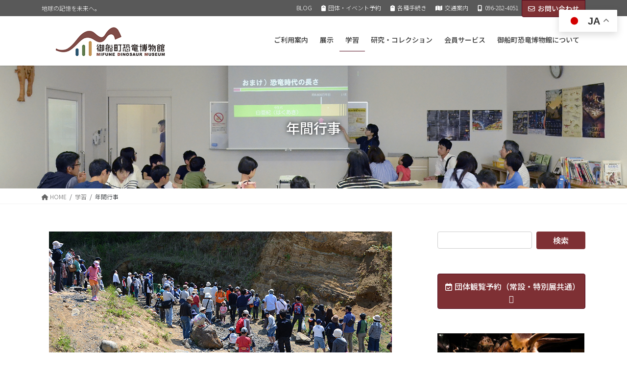

--- FILE ---
content_type: text/html; charset=UTF-8
request_url: https://mifunemuseum.jp/education-top/annual-event/
body_size: 25480
content:
<!DOCTYPE html>
<html dir="ltr" lang="ja" prefix="og: https://ogp.me/ns#">
<head>
<meta charset="utf-8">
<meta http-equiv="X-UA-Compatible" content="IE=edge">
<meta name="viewport" content="width=device-width, initial-scale=1">
<!-- Google tag (gtag.js) -->
    <script async src="https://www.googletagmanager.com/gtag/js?id=G-78PZRMLXCH"></script>
    <script>
      window.dataLayer = window.dataLayer || [];
      function gtag(){dataLayer.push(arguments);}
      gtag("js", new Date());
      gtag("config", "G-78PZRMLXCH");
    </script>
<title>年間行事 | 御船町恐竜博物館</title>

		<!-- All in One SEO 4.9.3 - aioseo.com -->
	<meta name="description" content="御船町恐竜博物館では、お部屋での学習が中心の「パレオプログラム」や、展示室でスケッチするなど館内を歩き回ったりしながら学習する「パレオアドベンチャー」、野外での学習が中心の「ジオスクール」、どなたでもご参加いただける「わくわく体験教室」、大人向けの「ジオセミナー」など、自然科学に関する様々な講座を実施しています。" />
	<meta name="robots" content="max-image-preview:large" />
	<link rel="canonical" href="https://mifunemuseum.jp/education-top/annual-event/" />
	<meta name="generator" content="All in One SEO (AIOSEO) 4.9.3" />

		<!-- Global site tag (gtag.js) - Google Analytics -->
<script async src="https://www.googletagmanager.com/gtag/js?id=UA-46900306-1"></script>
<script>
 window.dataLayer = window.dataLayer || [];
 function gtag(){dataLayer.push(arguments);}
 gtag('js', new Date());

 gtag('config', 'UA-46900306-1');
</script>
		<meta property="og:locale" content="ja_JP" />
		<meta property="og:site_name" content="御船町恐竜博物館 | 地球の記憶を未来へ。" />
		<meta property="og:type" content="article" />
		<meta property="og:title" content="年間行事 | 御船町恐竜博物館" />
		<meta property="og:description" content="御船町恐竜博物館では、お部屋での学習が中心の「パレオプログラム」や、展示室でスケッチするなど館内を歩き回ったりしながら学習する「パレオアドベンチャー」、野外での学習が中心の「ジオスクール」、どなたでもご参加いただける「わくわく体験教室」、大人向けの「ジオセミナー」など、自然科学に関する様々な講座を実施しています。" />
		<meta property="og:url" content="https://mifunemuseum.jp/education-top/annual-event/" />
		<meta property="og:image" content="https://mifunemuseum.jp/wp2021/wp-content/uploads/2024/04/mdm_2024event_A4_omote-scaled.jpg" />
		<meta property="og:image:secure_url" content="https://mifunemuseum.jp/wp2021/wp-content/uploads/2024/04/mdm_2024event_A4_omote-scaled.jpg" />
		<meta property="og:image:width" content="1810" />
		<meta property="og:image:height" content="2560" />
		<meta property="article:published_time" content="2021-02-12T04:26:05+00:00" />
		<meta property="article:modified_time" content="2025-04-19T08:08:16+00:00" />
		<meta property="article:publisher" content="https://www.facebook.com/mifunemuseum" />
		<meta name="twitter:card" content="summary_large_image" />
		<meta name="twitter:site" content="@MifuneMuseum" />
		<meta name="twitter:title" content="年間行事 | 御船町恐竜博物館" />
		<meta name="twitter:description" content="御船町恐竜博物館では、お部屋での学習が中心の「パレオプログラム」や、展示室でスケッチするなど館内を歩き回ったりしながら学習する「パレオアドベンチャー」、野外での学習が中心の「ジオスクール」、どなたでもご参加いただける「わくわく体験教室」、大人向けの「ジオセミナー」など、自然科学に関する様々な講座を実施しています。" />
		<meta name="twitter:creator" content="@MifuneMuseum" />
		<meta name="twitter:image" content="https://mifunemuseum.jp/wp2021/wp-content/uploads/2024/04/mdm_2024event_A4_omote-scaled.jpg" />
		<script type="application/ld+json" class="aioseo-schema">
			{"@context":"https:\/\/schema.org","@graph":[{"@type":"BreadcrumbList","@id":"https:\/\/mifunemuseum.jp\/education-top\/annual-event\/#breadcrumblist","itemListElement":[{"@type":"ListItem","@id":"https:\/\/mifunemuseum.jp#listItem","position":1,"name":"\u30db\u30fc\u30e0","item":"https:\/\/mifunemuseum.jp","nextItem":{"@type":"ListItem","@id":"https:\/\/mifunemuseum.jp\/education-top\/#listItem","name":"\u5b66\u7fd2"}},{"@type":"ListItem","@id":"https:\/\/mifunemuseum.jp\/education-top\/#listItem","position":2,"name":"\u5b66\u7fd2","item":"https:\/\/mifunemuseum.jp\/education-top\/","nextItem":{"@type":"ListItem","@id":"https:\/\/mifunemuseum.jp\/education-top\/annual-event\/#listItem","name":"\u5e74\u9593\u884c\u4e8b"},"previousItem":{"@type":"ListItem","@id":"https:\/\/mifunemuseum.jp#listItem","name":"\u30db\u30fc\u30e0"}},{"@type":"ListItem","@id":"https:\/\/mifunemuseum.jp\/education-top\/annual-event\/#listItem","position":3,"name":"\u5e74\u9593\u884c\u4e8b","previousItem":{"@type":"ListItem","@id":"https:\/\/mifunemuseum.jp\/education-top\/#listItem","name":"\u5b66\u7fd2"}}]},{"@type":"Organization","@id":"https:\/\/mifunemuseum.jp\/#organization","name":"\u5fa1\u8239\u753a\u6050\u7adc\u535a\u7269\u9928","description":"\u5730\u7403\u306e\u8a18\u61b6\u3092\u672a\u6765\u3078\u3002","url":"https:\/\/mifunemuseum.jp\/","telephone":"+81962824051","logo":{"@type":"ImageObject","url":"https:\/\/mifunemuseum.jp\/wp2021\/wp-content\/uploads\/2021\/04\/MDMfavicon.png","@id":"https:\/\/mifunemuseum.jp\/education-top\/annual-event\/#organizationLogo","width":512,"height":512},"image":{"@id":"https:\/\/mifunemuseum.jp\/education-top\/annual-event\/#organizationLogo"},"sameAs":["https:\/\/www.facebook.com\/mifunemuseum","https:\/\/twitter.com\/MifuneMuseum","https:\/\/www.instagram.com\/mifune_dinosaur_museum\/","https:\/\/www.youtube.com\/channel\/UCJ-dndsuBBt3V6xmzN9xssg","https:\/\/ja.wikipedia.org\/wiki\/\u5fa1\u8239\u753a\u6050\u7adc\u535a\u7269\u9928"]},{"@type":"WebPage","@id":"https:\/\/mifunemuseum.jp\/education-top\/annual-event\/#webpage","url":"https:\/\/mifunemuseum.jp\/education-top\/annual-event\/","name":"\u5e74\u9593\u884c\u4e8b | \u5fa1\u8239\u753a\u6050\u7adc\u535a\u7269\u9928","description":"\u5fa1\u8239\u753a\u6050\u7adc\u535a\u7269\u9928\u3067\u306f\u3001\u304a\u90e8\u5c4b\u3067\u306e\u5b66\u7fd2\u304c\u4e2d\u5fc3\u306e\u300c\u30d1\u30ec\u30aa\u30d7\u30ed\u30b0\u30e9\u30e0\u300d\u3084\u3001\u5c55\u793a\u5ba4\u3067\u30b9\u30b1\u30c3\u30c1\u3059\u308b\u306a\u3069\u9928\u5185\u3092\u6b69\u304d\u56de\u3063\u305f\u308a\u3057\u306a\u304c\u3089\u5b66\u7fd2\u3059\u308b\u300c\u30d1\u30ec\u30aa\u30a2\u30c9\u30d9\u30f3\u30c1\u30e3\u30fc\u300d\u3001\u91ce\u5916\u3067\u306e\u5b66\u7fd2\u304c\u4e2d\u5fc3\u306e\u300c\u30b8\u30aa\u30b9\u30af\u30fc\u30eb\u300d\u3001\u3069\u306a\u305f\u3067\u3082\u3054\u53c2\u52a0\u3044\u305f\u3060\u3051\u308b\u300c\u308f\u304f\u308f\u304f\u4f53\u9a13\u6559\u5ba4\u300d\u3001\u5927\u4eba\u5411\u3051\u306e\u300c\u30b8\u30aa\u30bb\u30df\u30ca\u30fc\u300d\u306a\u3069\u3001\u81ea\u7136\u79d1\u5b66\u306b\u95a2\u3059\u308b\u69d8\u3005\u306a\u8b1b\u5ea7\u3092\u5b9f\u65bd\u3057\u3066\u3044\u307e\u3059\u3002","inLanguage":"ja","isPartOf":{"@id":"https:\/\/mifunemuseum.jp\/#website"},"breadcrumb":{"@id":"https:\/\/mifunemuseum.jp\/education-top\/annual-event\/#breadcrumblist"},"image":{"@type":"ImageObject","url":"https:\/\/mifunemuseum.jp\/wp2021\/wp-content\/uploads\/2024\/04\/mdm_2024event_A4_omote-scaled.jpg","@id":"https:\/\/mifunemuseum.jp\/education-top\/annual-event\/#mainImage","width":1810,"height":2560},"primaryImageOfPage":{"@id":"https:\/\/mifunemuseum.jp\/education-top\/annual-event\/#mainImage"},"datePublished":"2021-02-12T13:26:05+09:00","dateModified":"2025-04-19T17:08:16+09:00"},{"@type":"WebSite","@id":"https:\/\/mifunemuseum.jp\/#website","url":"https:\/\/mifunemuseum.jp\/","name":"\u5fa1\u8239\u753a\u6050\u7adc\u535a\u7269\u9928","description":"\u5730\u7403\u306e\u8a18\u61b6\u3092\u672a\u6765\u3078\u3002","inLanguage":"ja","publisher":{"@id":"https:\/\/mifunemuseum.jp\/#organization"}}]}
		</script>
		<!-- All in One SEO -->

<link rel="alternate" type="application/rss+xml" title="御船町恐竜博物館 &raquo; フィード" href="https://mifunemuseum.jp/feed/" />
<link rel="alternate" type="application/rss+xml" title="御船町恐竜博物館 &raquo; コメントフィード" href="https://mifunemuseum.jp/comments/feed/" />
<link rel="alternate" title="oEmbed (JSON)" type="application/json+oembed" href="https://mifunemuseum.jp/wp-json/oembed/1.0/embed?url=https%3A%2F%2Fmifunemuseum.jp%2Feducation-top%2Fannual-event%2F" />
<link rel="alternate" title="oEmbed (XML)" type="text/xml+oembed" href="https://mifunemuseum.jp/wp-json/oembed/1.0/embed?url=https%3A%2F%2Fmifunemuseum.jp%2Feducation-top%2Fannual-event%2F&#038;format=xml" />
<style id='wp-img-auto-sizes-contain-inline-css' type='text/css'>
img:is([sizes=auto i],[sizes^="auto," i]){contain-intrinsic-size:3000px 1500px}
/*# sourceURL=wp-img-auto-sizes-contain-inline-css */
</style>
<link rel='preload' id='vkExUnit_common_style-css' href='https://mifunemuseum.jp/wp2021/wp-content/plugins/vk-all-in-one-expansion-unit/assets/css/vkExUnit_style.css?ver=9.113.0.1' as='style' onload="this.onload=null;this.rel='stylesheet'"/>
<link rel='stylesheet' id='vkExUnit_common_style-css' href='https://mifunemuseum.jp/wp2021/wp-content/plugins/vk-all-in-one-expansion-unit/assets/css/vkExUnit_style.css?ver=9.113.0.1' media='print' onload="this.media='all'; this.onload=null;">
<style id='vkExUnit_common_style-inline-css' type='text/css'>
:root {--ver_page_top_button_url:url(https://mifunemuseum.jp/wp2021/wp-content/plugins/vk-all-in-one-expansion-unit/assets/images/to-top-btn-icon.svg);}@font-face {font-weight: normal;font-style: normal;font-family: "vk_sns";src: url("https://mifunemuseum.jp/wp2021/wp-content/plugins/vk-all-in-one-expansion-unit/inc/sns/icons/fonts/vk_sns.eot?-bq20cj");src: url("https://mifunemuseum.jp/wp2021/wp-content/plugins/vk-all-in-one-expansion-unit/inc/sns/icons/fonts/vk_sns.eot?#iefix-bq20cj") format("embedded-opentype"),url("https://mifunemuseum.jp/wp2021/wp-content/plugins/vk-all-in-one-expansion-unit/inc/sns/icons/fonts/vk_sns.woff?-bq20cj") format("woff"),url("https://mifunemuseum.jp/wp2021/wp-content/plugins/vk-all-in-one-expansion-unit/inc/sns/icons/fonts/vk_sns.ttf?-bq20cj") format("truetype"),url("https://mifunemuseum.jp/wp2021/wp-content/plugins/vk-all-in-one-expansion-unit/inc/sns/icons/fonts/vk_sns.svg?-bq20cj#vk_sns") format("svg");}
.veu_promotion-alert__content--text {border: 1px solid rgba(0,0,0,0.125);padding: 0.5em 1em;border-radius: var(--vk-size-radius);margin-bottom: var(--vk-margin-block-bottom);font-size: 0.875rem;}/* Alert Content部分に段落タグを入れた場合に最後の段落の余白を0にする */.veu_promotion-alert__content--text p:last-of-type{margin-bottom:0;margin-top: 0;}
/*# sourceURL=vkExUnit_common_style-inline-css */
</style>
<link rel='preload' id='wp-block-library-css-preload' href='https://mifunemuseum.jp/wp2021/wp-includes/css/dist/block-library/style.min.css?ver=6.9' as='style' onload="this.onload=null;this.rel='stylesheet'"/>
<link rel='stylesheet' id='wp-block-library-css' href='https://mifunemuseum.jp/wp2021/wp-includes/css/dist/block-library/style.min.css?ver=6.9' media='print' onload="this.media='all'; this.onload=null;">
<style id='wp-block-library-inline-css' type='text/css'>
.vk-cols--reverse{flex-direction:row-reverse}.vk-cols--hasbtn{margin-bottom:0}.vk-cols--hasbtn>.row>.vk_gridColumn_item,.vk-cols--hasbtn>.wp-block-column{position:relative;padding-bottom:3em}.vk-cols--hasbtn>.row>.vk_gridColumn_item>.wp-block-buttons,.vk-cols--hasbtn>.row>.vk_gridColumn_item>.vk_button,.vk-cols--hasbtn>.wp-block-column>.wp-block-buttons,.vk-cols--hasbtn>.wp-block-column>.vk_button{position:absolute;bottom:0;width:100%}.vk-cols--fit.wp-block-columns{gap:0}.vk-cols--fit.wp-block-columns,.vk-cols--fit.wp-block-columns:not(.is-not-stacked-on-mobile){margin-top:0;margin-bottom:0;justify-content:space-between}.vk-cols--fit.wp-block-columns>.wp-block-column *:last-child,.vk-cols--fit.wp-block-columns:not(.is-not-stacked-on-mobile)>.wp-block-column *:last-child{margin-bottom:0}.vk-cols--fit.wp-block-columns>.wp-block-column>.wp-block-cover,.vk-cols--fit.wp-block-columns:not(.is-not-stacked-on-mobile)>.wp-block-column>.wp-block-cover{margin-top:0}.vk-cols--fit.wp-block-columns.has-background,.vk-cols--fit.wp-block-columns:not(.is-not-stacked-on-mobile).has-background{padding:0}@media(max-width: 599px){.vk-cols--fit.wp-block-columns:not(.has-background)>.wp-block-column:not(.has-background),.vk-cols--fit.wp-block-columns:not(.is-not-stacked-on-mobile):not(.has-background)>.wp-block-column:not(.has-background){padding-left:0 !important;padding-right:0 !important}}@media(min-width: 782px){.vk-cols--fit.wp-block-columns .block-editor-block-list__block.wp-block-column:not(:first-child),.vk-cols--fit.wp-block-columns>.wp-block-column:not(:first-child),.vk-cols--fit.wp-block-columns:not(.is-not-stacked-on-mobile) .block-editor-block-list__block.wp-block-column:not(:first-child),.vk-cols--fit.wp-block-columns:not(.is-not-stacked-on-mobile)>.wp-block-column:not(:first-child){margin-left:0}}@media(min-width: 600px)and (max-width: 781px){.vk-cols--fit.wp-block-columns .wp-block-column:nth-child(2n),.vk-cols--fit.wp-block-columns:not(.is-not-stacked-on-mobile) .wp-block-column:nth-child(2n){margin-left:0}.vk-cols--fit.wp-block-columns .wp-block-column:not(:only-child),.vk-cols--fit.wp-block-columns:not(.is-not-stacked-on-mobile) .wp-block-column:not(:only-child){flex-basis:50% !important}}.vk-cols--fit--gap1.wp-block-columns{gap:1px}@media(min-width: 600px)and (max-width: 781px){.vk-cols--fit--gap1.wp-block-columns .wp-block-column:not(:only-child){flex-basis:calc(50% - 1px) !important}}.vk-cols--fit.vk-cols--grid>.block-editor-block-list__block,.vk-cols--fit.vk-cols--grid>.wp-block-column,.vk-cols--fit.vk-cols--grid:not(.is-not-stacked-on-mobile)>.block-editor-block-list__block,.vk-cols--fit.vk-cols--grid:not(.is-not-stacked-on-mobile)>.wp-block-column{flex-basis:50%;box-sizing:border-box}@media(max-width: 599px){.vk-cols--fit.vk-cols--grid.vk-cols--grid--alignfull>.wp-block-column:nth-child(2)>.wp-block-cover,.vk-cols--fit.vk-cols--grid.vk-cols--grid--alignfull>.wp-block-column:nth-child(2)>.vk_outer,.vk-cols--fit.vk-cols--grid:not(.is-not-stacked-on-mobile).vk-cols--grid--alignfull>.wp-block-column:nth-child(2)>.wp-block-cover,.vk-cols--fit.vk-cols--grid:not(.is-not-stacked-on-mobile).vk-cols--grid--alignfull>.wp-block-column:nth-child(2)>.vk_outer{width:100vw;margin-right:calc((100% - 100vw)/2);margin-left:calc((100% - 100vw)/2)}}@media(min-width: 600px){.vk-cols--fit.vk-cols--grid.vk-cols--grid--alignfull>.wp-block-column:nth-child(2)>.wp-block-cover,.vk-cols--fit.vk-cols--grid.vk-cols--grid--alignfull>.wp-block-column:nth-child(2)>.vk_outer,.vk-cols--fit.vk-cols--grid:not(.is-not-stacked-on-mobile).vk-cols--grid--alignfull>.wp-block-column:nth-child(2)>.wp-block-cover,.vk-cols--fit.vk-cols--grid:not(.is-not-stacked-on-mobile).vk-cols--grid--alignfull>.wp-block-column:nth-child(2)>.vk_outer{margin-right:calc(100% - 50vw);width:50vw}}@media(min-width: 600px){.vk-cols--fit.vk-cols--grid.vk-cols--grid--alignfull.vk-cols--reverse>.wp-block-column,.vk-cols--fit.vk-cols--grid:not(.is-not-stacked-on-mobile).vk-cols--grid--alignfull.vk-cols--reverse>.wp-block-column{margin-left:0;margin-right:0}.vk-cols--fit.vk-cols--grid.vk-cols--grid--alignfull.vk-cols--reverse>.wp-block-column:nth-child(2)>.wp-block-cover,.vk-cols--fit.vk-cols--grid.vk-cols--grid--alignfull.vk-cols--reverse>.wp-block-column:nth-child(2)>.vk_outer,.vk-cols--fit.vk-cols--grid:not(.is-not-stacked-on-mobile).vk-cols--grid--alignfull.vk-cols--reverse>.wp-block-column:nth-child(2)>.wp-block-cover,.vk-cols--fit.vk-cols--grid:not(.is-not-stacked-on-mobile).vk-cols--grid--alignfull.vk-cols--reverse>.wp-block-column:nth-child(2)>.vk_outer{margin-left:calc(100% - 50vw)}}.vk-cols--menu h2,.vk-cols--menu h3,.vk-cols--menu h4,.vk-cols--menu h5{margin-bottom:.2em;text-shadow:#000 0 0 10px}.vk-cols--menu h2:first-child,.vk-cols--menu h3:first-child,.vk-cols--menu h4:first-child,.vk-cols--menu h5:first-child{margin-top:0}.vk-cols--menu p{margin-bottom:1rem;text-shadow:#000 0 0 10px}.vk-cols--menu .wp-block-cover__inner-container:last-child{margin-bottom:0}.vk-cols--fitbnrs .wp-block-column .wp-block-cover:hover img{filter:unset}.vk-cols--fitbnrs .wp-block-column .wp-block-cover:hover{background-color:unset}.vk-cols--fitbnrs .wp-block-column .wp-block-cover:hover .wp-block-cover__image-background{filter:unset !important}.vk-cols--fitbnrs .wp-block-cover .wp-block-cover__inner-container{position:absolute;height:100%;width:100%}.vk-cols--fitbnrs .vk_button{height:100%;margin:0}.vk-cols--fitbnrs .vk_button .vk_button_btn,.vk-cols--fitbnrs .vk_button .btn{height:100%;width:100%;border:none;box-shadow:none;background-color:unset !important;transition:unset}.vk-cols--fitbnrs .vk_button .vk_button_btn:hover,.vk-cols--fitbnrs .vk_button .btn:hover{transition:unset}.vk-cols--fitbnrs .vk_button .vk_button_btn:after,.vk-cols--fitbnrs .vk_button .btn:after{border:none}.vk-cols--fitbnrs .vk_button .vk_button_link_txt{width:100%;position:absolute;top:50%;left:50%;transform:translateY(-50%) translateX(-50%);font-size:2rem;text-shadow:#000 0 0 10px}.vk-cols--fitbnrs .vk_button .vk_button_link_subCaption{width:100%;position:absolute;top:calc(50% + 2.2em);left:50%;transform:translateY(-50%) translateX(-50%);text-shadow:#000 0 0 10px}@media(min-width: 992px){.vk-cols--media.wp-block-columns{gap:3rem}}.vk-fit-map figure{margin-bottom:0}.vk-fit-map iframe{position:relative;margin-bottom:0;display:block;max-height:400px;width:100vw}.vk-fit-map:is(.alignfull,.alignwide) div{max-width:100%}.vk-table--th--width25 :where(tr>*:first-child){width:25%}.vk-table--th--width30 :where(tr>*:first-child){width:30%}.vk-table--th--width35 :where(tr>*:first-child){width:35%}.vk-table--th--width40 :where(tr>*:first-child){width:40%}.vk-table--th--bg-bright :where(tr>*:first-child){background-color:var(--wp--preset--color--bg-secondary, rgba(0, 0, 0, 0.05))}@media(max-width: 599px){.vk-table--mobile-block :is(th,td){width:100%;display:block}.vk-table--mobile-block.wp-block-table table :is(th,td){border-top:none}}.vk-table--width--th25 :where(tr>*:first-child){width:25%}.vk-table--width--th30 :where(tr>*:first-child){width:30%}.vk-table--width--th35 :where(tr>*:first-child){width:35%}.vk-table--width--th40 :where(tr>*:first-child){width:40%}.no-margin{margin:0}@media(max-width: 599px){.wp-block-image.vk-aligncenter--mobile>.alignright{float:none;margin-left:auto;margin-right:auto}.vk-no-padding-horizontal--mobile{padding-left:0 !important;padding-right:0 !important}}
/* VK Color Palettes */
/*# sourceURL=wp-block-library-inline-css */
</style>
<style id='classic-theme-styles-inline-css' type='text/css'>
/*! This file is auto-generated */
.wp-block-button__link{color:#fff;background-color:#32373c;border-radius:9999px;box-shadow:none;text-decoration:none;padding:calc(.667em + 2px) calc(1.333em + 2px);font-size:1.125em}.wp-block-file__button{background:#32373c;color:#fff;text-decoration:none}
/*# sourceURL=/wp-includes/css/classic-themes.min.css */
</style>
<link rel='preload' id='aioseo/css/src/vue/standalone/blocks/table-of-contents/global.scss-css-preload' href='https://mifunemuseum.jp/wp2021/wp-content/plugins/all-in-one-seo-pack/dist/Lite/assets/css/table-of-contents/global.e90f6d47.css?ver=4.9.3' as='style' onload="this.onload=null;this.rel='stylesheet'"/>
<link rel='stylesheet' id='aioseo/css/src/vue/standalone/blocks/table-of-contents/global.scss-css' href='https://mifunemuseum.jp/wp2021/wp-content/plugins/all-in-one-seo-pack/dist/Lite/assets/css/table-of-contents/global.e90f6d47.css?ver=4.9.3' media='print' onload="this.media='all'; this.onload=null;">
<link rel='preload' id='vk-video-unit-style-css-preload' href='https://mifunemuseum.jp/wp2021/wp-content/plugins/lightning-video-unit/inc/video-unit/package/blocks/video-unit/build/style.css?ver=69e1e2a39a9d20b9366a787aabac9316' as='style' onload="this.onload=null;this.rel='stylesheet'"/>
<link rel='stylesheet' id='vk-video-unit-style-css' href='https://mifunemuseum.jp/wp2021/wp-content/plugins/lightning-video-unit/inc/video-unit/package/blocks/video-unit/build/style.css?ver=69e1e2a39a9d20b9366a787aabac9316' media='print' onload="this.media='all'; this.onload=null;">
<link rel='preload' id='vk-blocks/alert-css-preload' href='https://mifunemuseum.jp/wp2021/wp-content/plugins/vk-blocks-pro/build/alert/style.css?ver=1.32.0.1' as='style' onload="this.onload=null;this.rel='stylesheet'"/>
<link rel='stylesheet' id='vk-blocks/alert-css' href='https://mifunemuseum.jp/wp2021/wp-content/plugins/vk-blocks-pro/build/alert/style.css?ver=1.32.0.1' media='print' onload="this.media='all'; this.onload=null;">
<link rel='preload' id='vk-blocks/balloon-css-preload' href='https://mifunemuseum.jp/wp2021/wp-content/plugins/vk-blocks-pro/build/balloon/style.css?ver=1.32.0.1' as='style' onload="this.onload=null;this.rel='stylesheet'"/>
<link rel='stylesheet' id='vk-blocks/balloon-css' href='https://mifunemuseum.jp/wp2021/wp-content/plugins/vk-blocks-pro/build/balloon/style.css?ver=1.32.0.1' media='print' onload="this.media='all'; this.onload=null;">
<link rel='preload' id='vk-blocks/border-box-css-preload' href='https://mifunemuseum.jp/wp2021/wp-content/plugins/vk-blocks-pro/build/border-box/style.css?ver=1.32.0.1' as='style' onload="this.onload=null;this.rel='stylesheet'"/>
<link rel='stylesheet' id='vk-blocks/border-box-css' href='https://mifunemuseum.jp/wp2021/wp-content/plugins/vk-blocks-pro/build/border-box/style.css?ver=1.32.0.1' media='print' onload="this.media='all'; this.onload=null;">
<link rel='preload' id='vk-blocks/button-css-preload' href='https://mifunemuseum.jp/wp2021/wp-content/plugins/vk-blocks-pro/build/button/style.css?ver=1.32.0.1' as='style' onload="this.onload=null;this.rel='stylesheet'"/>
<link rel='stylesheet' id='vk-blocks/button-css' href='https://mifunemuseum.jp/wp2021/wp-content/plugins/vk-blocks-pro/build/button/style.css?ver=1.32.0.1' media='print' onload="this.media='all'; this.onload=null;">
<link rel='preload' id='vk-blocks/faq-css-preload' href='https://mifunemuseum.jp/wp2021/wp-content/plugins/vk-blocks-pro/build/faq/style.css?ver=1.32.0.1' as='style' onload="this.onload=null;this.rel='stylesheet'"/>
<link rel='stylesheet' id='vk-blocks/faq-css' href='https://mifunemuseum.jp/wp2021/wp-content/plugins/vk-blocks-pro/build/faq/style.css?ver=1.32.0.1' media='print' onload="this.media='all'; this.onload=null;">
<link rel='preload' id='vk-blocks/faq2-css-preload' href='https://mifunemuseum.jp/wp2021/wp-content/plugins/vk-blocks-pro/build/faq/style.css?ver=1.32.0.1' as='style' onload="this.onload=null;this.rel='stylesheet'"/>
<link rel='stylesheet' id='vk-blocks/faq2-css' href='https://mifunemuseum.jp/wp2021/wp-content/plugins/vk-blocks-pro/build/faq/style.css?ver=1.32.0.1' media='print' onload="this.media='all'; this.onload=null;">
<link rel='preload' id='vk-blocks/flow-css-preload' href='https://mifunemuseum.jp/wp2021/wp-content/plugins/vk-blocks-pro/build/flow/style.css?ver=1.32.0.1' as='style' onload="this.onload=null;this.rel='stylesheet'"/>
<link rel='stylesheet' id='vk-blocks/flow-css' href='https://mifunemuseum.jp/wp2021/wp-content/plugins/vk-blocks-pro/build/flow/style.css?ver=1.32.0.1' media='print' onload="this.media='all'; this.onload=null;">
<link rel='preload' id='vk-blocks/heading-css-preload' href='https://mifunemuseum.jp/wp2021/wp-content/plugins/vk-blocks-pro/build/heading/style.css?ver=1.32.0.1' as='style' onload="this.onload=null;this.rel='stylesheet'"/>
<link rel='stylesheet' id='vk-blocks/heading-css' href='https://mifunemuseum.jp/wp2021/wp-content/plugins/vk-blocks-pro/build/heading/style.css?ver=1.32.0.1' media='print' onload="this.media='all'; this.onload=null;">
<link rel='preload' id='vk-blocks/icon-css-preload' href='https://mifunemuseum.jp/wp2021/wp-content/plugins/vk-blocks-pro/build/icon/style.css?ver=1.32.0.1' as='style' onload="this.onload=null;this.rel='stylesheet'"/>
<link rel='stylesheet' id='vk-blocks/icon-css' href='https://mifunemuseum.jp/wp2021/wp-content/plugins/vk-blocks-pro/build/icon/style.css?ver=1.32.0.1' media='print' onload="this.media='all'; this.onload=null;">
<link rel='preload' id='vk-blocks/icon-outer-css-preload' href='https://mifunemuseum.jp/wp2021/wp-content/plugins/vk-blocks-pro/build/icon-outer/style.css?ver=1.32.0.1' as='style' onload="this.onload=null;this.rel='stylesheet'"/>
<link rel='stylesheet' id='vk-blocks/icon-outer-css' href='https://mifunemuseum.jp/wp2021/wp-content/plugins/vk-blocks-pro/build/icon-outer/style.css?ver=1.32.0.1' media='print' onload="this.media='all'; this.onload=null;">
<link rel='preload' id='vk-blocks/pr-blocks-css-preload' href='https://mifunemuseum.jp/wp2021/wp-content/plugins/vk-blocks-pro/build/pr-blocks/style.css?ver=1.32.0.1' as='style' onload="this.onload=null;this.rel='stylesheet'"/>
<link rel='stylesheet' id='vk-blocks/pr-blocks-css' href='https://mifunemuseum.jp/wp2021/wp-content/plugins/vk-blocks-pro/build/pr-blocks/style.css?ver=1.32.0.1' media='print' onload="this.media='all'; this.onload=null;">
<link rel='preload' id='vk-blocks/pr-content-css-preload' href='https://mifunemuseum.jp/wp2021/wp-content/plugins/vk-blocks-pro/build/pr-content/style.css?ver=1.32.0.1' as='style' onload="this.onload=null;this.rel='stylesheet'"/>
<link rel='stylesheet' id='vk-blocks/pr-content-css' href='https://mifunemuseum.jp/wp2021/wp-content/plugins/vk-blocks-pro/build/pr-content/style.css?ver=1.32.0.1' media='print' onload="this.media='all'; this.onload=null;">
<link rel='preload' id='vk-blocks/spacer-css-preload' href='https://mifunemuseum.jp/wp2021/wp-content/plugins/vk-blocks-pro/build/spacer/style.css?ver=1.32.0.1' as='style' onload="this.onload=null;this.rel='stylesheet'"/>
<link rel='stylesheet' id='vk-blocks/spacer-css' href='https://mifunemuseum.jp/wp2021/wp-content/plugins/vk-blocks-pro/build/spacer/style.css?ver=1.32.0.1' media='print' onload="this.media='all'; this.onload=null;">
<link rel='preload' id='vk-blocks/staff-css-preload' href='https://mifunemuseum.jp/wp2021/wp-content/plugins/vk-blocks-pro/build/staff/style.css?ver=1.32.0.1' as='style' onload="this.onload=null;this.rel='stylesheet'"/>
<link rel='stylesheet' id='vk-blocks/staff-css' href='https://mifunemuseum.jp/wp2021/wp-content/plugins/vk-blocks-pro/build/staff/style.css?ver=1.32.0.1' media='print' onload="this.media='all'; this.onload=null;">
<link rel='preload' id='vk-blocks/accordion-css-preload' href='https://mifunemuseum.jp/wp2021/wp-content/plugins/vk-blocks-pro/build/_pro/accordion/style.css?ver=1.32.0.1' as='style' onload="this.onload=null;this.rel='stylesheet'"/>
<link rel='stylesheet' id='vk-blocks/accordion-css' href='https://mifunemuseum.jp/wp2021/wp-content/plugins/vk-blocks-pro/build/_pro/accordion/style.css?ver=1.32.0.1' media='print' onload="this.media='all'; this.onload=null;">
<link rel='preload' id='vk-blocks/animation-css-preload' href='https://mifunemuseum.jp/wp2021/wp-content/plugins/vk-blocks-pro/build/_pro/animation/style.css?ver=1.32.0.1' as='style' onload="this.onload=null;this.rel='stylesheet'"/>
<link rel='stylesheet' id='vk-blocks/animation-css' href='https://mifunemuseum.jp/wp2021/wp-content/plugins/vk-blocks-pro/build/_pro/animation/style.css?ver=1.32.0.1' media='print' onload="this.media='all'; this.onload=null;">
<link rel='preload' id='vk-blocks/breadcrumb-css-preload' href='https://mifunemuseum.jp/wp2021/wp-content/plugins/vk-blocks-pro/build/_pro/breadcrumb/style.css?ver=1.32.0.1' as='style' onload="this.onload=null;this.rel='stylesheet'"/>
<link rel='stylesheet' id='vk-blocks/breadcrumb-css' href='https://mifunemuseum.jp/wp2021/wp-content/plugins/vk-blocks-pro/build/_pro/breadcrumb/style.css?ver=1.32.0.1' media='print' onload="this.media='all'; this.onload=null;">
<link rel='preload' id='vk-blocks/button-outer-css-preload' href='https://mifunemuseum.jp/wp2021/wp-content/plugins/vk-blocks-pro/build/_pro/button-outer/style.css?ver=1.32.0.1' as='style' onload="this.onload=null;this.rel='stylesheet'"/>
<link rel='stylesheet' id='vk-blocks/button-outer-css' href='https://mifunemuseum.jp/wp2021/wp-content/plugins/vk-blocks-pro/build/_pro/button-outer/style.css?ver=1.32.0.1' media='print' onload="this.media='all'; this.onload=null;">
<link rel='preload' id='vk-blocks/card-css-preload' href='https://mifunemuseum.jp/wp2021/wp-content/plugins/vk-blocks-pro/build/_pro/card/style.css?ver=1.32.0.1' as='style' onload="this.onload=null;this.rel='stylesheet'"/>
<link rel='stylesheet' id='vk-blocks/card-css' href='https://mifunemuseum.jp/wp2021/wp-content/plugins/vk-blocks-pro/build/_pro/card/style.css?ver=1.32.0.1' media='print' onload="this.media='all'; this.onload=null;">
<link rel='preload' id='vk-blocks/card-item-css-preload' href='https://mifunemuseum.jp/wp2021/wp-content/plugins/vk-blocks-pro/build/_pro/card-item/style.css?ver=1.32.0.1' as='style' onload="this.onload=null;this.rel='stylesheet'"/>
<link rel='stylesheet' id='vk-blocks/card-item-css' href='https://mifunemuseum.jp/wp2021/wp-content/plugins/vk-blocks-pro/build/_pro/card-item/style.css?ver=1.32.0.1' media='print' onload="this.media='all'; this.onload=null;">
<link rel='preload' id='vk-blocks/child-page-css-preload' href='https://mifunemuseum.jp/wp2021/wp-content/plugins/vk-blocks-pro/build/_pro/child-page/style.css?ver=1.32.0.1' as='style' onload="this.onload=null;this.rel='stylesheet'"/>
<link rel='stylesheet' id='vk-blocks/child-page-css' href='https://mifunemuseum.jp/wp2021/wp-content/plugins/vk-blocks-pro/build/_pro/child-page/style.css?ver=1.32.0.1' media='print' onload="this.media='all'; this.onload=null;">
<link rel='preload' id='vk-blocks/grid-column-css-preload' href='https://mifunemuseum.jp/wp2021/wp-content/plugins/vk-blocks-pro/build/_pro/grid-column/style.css?ver=1.32.0.1' as='style' onload="this.onload=null;this.rel='stylesheet'"/>
<link rel='stylesheet' id='vk-blocks/grid-column-css' href='https://mifunemuseum.jp/wp2021/wp-content/plugins/vk-blocks-pro/build/_pro/grid-column/style.css?ver=1.32.0.1' media='print' onload="this.media='all'; this.onload=null;">
<link rel='preload' id='vk-blocks/grid-column-item-css-preload' href='https://mifunemuseum.jp/wp2021/wp-content/plugins/vk-blocks-pro/build/_pro/grid-column-item/style.css?ver=1.32.0.1' as='style' onload="this.onload=null;this.rel='stylesheet'"/>
<link rel='stylesheet' id='vk-blocks/grid-column-item-css' href='https://mifunemuseum.jp/wp2021/wp-content/plugins/vk-blocks-pro/build/_pro/grid-column-item/style.css?ver=1.32.0.1' media='print' onload="this.media='all'; this.onload=null;">
<link rel='preload' id='vk-blocks/gridcolcard-css-preload' href='https://mifunemuseum.jp/wp2021/wp-content/plugins/vk-blocks-pro/build/_pro/gridcolcard/style.css?ver=1.32.0.1' as='style' onload="this.onload=null;this.rel='stylesheet'"/>
<link rel='stylesheet' id='vk-blocks/gridcolcard-css' href='https://mifunemuseum.jp/wp2021/wp-content/plugins/vk-blocks-pro/build/_pro/gridcolcard/style.css?ver=1.32.0.1' media='print' onload="this.media='all'; this.onload=null;">
<link rel='preload' id='vk-blocks/icon-card-css-preload' href='https://mifunemuseum.jp/wp2021/wp-content/plugins/vk-blocks-pro/build/_pro/icon-card/style.css?ver=1.32.0.1' as='style' onload="this.onload=null;this.rel='stylesheet'"/>
<link rel='stylesheet' id='vk-blocks/icon-card-css' href='https://mifunemuseum.jp/wp2021/wp-content/plugins/vk-blocks-pro/build/_pro/icon-card/style.css?ver=1.32.0.1' media='print' onload="this.media='all'; this.onload=null;">
<link rel='preload' id='vk-blocks/icon-card-item-css-preload' href='https://mifunemuseum.jp/wp2021/wp-content/plugins/vk-blocks-pro/build/_pro/icon-card-item/style.css?ver=1.32.0.1' as='style' onload="this.onload=null;this.rel='stylesheet'"/>
<link rel='stylesheet' id='vk-blocks/icon-card-item-css' href='https://mifunemuseum.jp/wp2021/wp-content/plugins/vk-blocks-pro/build/_pro/icon-card-item/style.css?ver=1.32.0.1' media='print' onload="this.media='all'; this.onload=null;">
<link rel='preload' id='vk-blocks/outer-css-preload' href='https://mifunemuseum.jp/wp2021/wp-content/plugins/vk-blocks-pro/build/_pro/outer/style.css?ver=1.32.0.1' as='style' onload="this.onload=null;this.rel='stylesheet'"/>
<link rel='stylesheet' id='vk-blocks/outer-css' href='https://mifunemuseum.jp/wp2021/wp-content/plugins/vk-blocks-pro/build/_pro/outer/style.css?ver=1.32.0.1' media='print' onload="this.media='all'; this.onload=null;">
<link rel='preload' id='vk-swiper-style-css-preload' href='https://mifunemuseum.jp/wp2021/wp-content/plugins/vk-blocks-pro/inc/vk-swiper/package/assets/css/swiper-bundle.min.css?ver=6.8.0' as='style' onload="this.onload=null;this.rel='stylesheet'"/>
<link rel='stylesheet' id='vk-swiper-style-css' href='https://mifunemuseum.jp/wp2021/wp-content/plugins/vk-blocks-pro/inc/vk-swiper/package/assets/css/swiper-bundle.min.css?ver=6.8.0' media='print' onload="this.media='all'; this.onload=null;">
<link rel='preload' id='vk-blocks/slider-css-preload' href='https://mifunemuseum.jp/wp2021/wp-content/plugins/vk-blocks-pro/build/_pro/slider/style.css?ver=1.32.0.1' as='style' onload="this.onload=null;this.rel='stylesheet'"/>
<link rel='stylesheet' id='vk-blocks/slider-css' href='https://mifunemuseum.jp/wp2021/wp-content/plugins/vk-blocks-pro/build/_pro/slider/style.css?ver=1.32.0.1' media='print' onload="this.media='all'; this.onload=null;">
<link rel='preload' id='vk-blocks/slider-item-css-preload' href='https://mifunemuseum.jp/wp2021/wp-content/plugins/vk-blocks-pro/build/_pro/slider-item/style.css?ver=1.32.0.1' as='style' onload="this.onload=null;this.rel='stylesheet'"/>
<link rel='stylesheet' id='vk-blocks/slider-item-css' href='https://mifunemuseum.jp/wp2021/wp-content/plugins/vk-blocks-pro/build/_pro/slider-item/style.css?ver=1.32.0.1' media='print' onload="this.media='all'; this.onload=null;">
<link rel='preload' id='vk-blocks/step-css-preload' href='https://mifunemuseum.jp/wp2021/wp-content/plugins/vk-blocks-pro/build/_pro/step/style.css?ver=1.32.0.1' as='style' onload="this.onload=null;this.rel='stylesheet'"/>
<link rel='stylesheet' id='vk-blocks/step-css' href='https://mifunemuseum.jp/wp2021/wp-content/plugins/vk-blocks-pro/build/_pro/step/style.css?ver=1.32.0.1' media='print' onload="this.media='all'; this.onload=null;">
<link rel='preload' id='vk-blocks/step-item-css-preload' href='https://mifunemuseum.jp/wp2021/wp-content/plugins/vk-blocks-pro/build/_pro/step-item/style.css?ver=1.32.0.1' as='style' onload="this.onload=null;this.rel='stylesheet'"/>
<link rel='stylesheet' id='vk-blocks/step-item-css' href='https://mifunemuseum.jp/wp2021/wp-content/plugins/vk-blocks-pro/build/_pro/step-item/style.css?ver=1.32.0.1' media='print' onload="this.media='all'; this.onload=null;">
<link rel='preload' id='vk-blocks/table-of-contents-new-css-preload' href='https://mifunemuseum.jp/wp2021/wp-content/plugins/vk-blocks-pro/build/_pro/table-of-contents-new/style.css?ver=1.32.0.1' as='style' onload="this.onload=null;this.rel='stylesheet'"/>
<link rel='stylesheet' id='vk-blocks/table-of-contents-new-css' href='https://mifunemuseum.jp/wp2021/wp-content/plugins/vk-blocks-pro/build/_pro/table-of-contents-new/style.css?ver=1.32.0.1' media='print' onload="this.media='all'; this.onload=null;">
<link rel='preload' id='vk-blocks/timeline-item-css-preload' href='https://mifunemuseum.jp/wp2021/wp-content/plugins/vk-blocks-pro/build/_pro/timeline-item/style.css?ver=1.32.0.1' as='style' onload="this.onload=null;this.rel='stylesheet'"/>
<link rel='stylesheet' id='vk-blocks/timeline-item-css' href='https://mifunemuseum.jp/wp2021/wp-content/plugins/vk-blocks-pro/build/_pro/timeline-item/style.css?ver=1.32.0.1' media='print' onload="this.media='all'; this.onload=null;">
<link rel='preload' id='vkvu_YTPlayer-css-preload' href='https://mifunemuseum.jp/wp2021/wp-content/plugins/lightning-video-unit/inc/video-unit/package/lib/YTPlayer/css/jquery.mb.YTPlayer.min.css?ver=3.3.9' as='style' onload="this.onload=null;this.rel='stylesheet'"/>
<link rel='stylesheet' id='vkvu_YTPlayer-css' href='https://mifunemuseum.jp/wp2021/wp-content/plugins/lightning-video-unit/inc/video-unit/package/lib/YTPlayer/css/jquery.mb.YTPlayer.min.css?ver=3.3.9' media='print' onload="this.media='all'; this.onload=null;">
<style id='global-styles-inline-css' type='text/css'>
:root{--wp--preset--aspect-ratio--square: 1;--wp--preset--aspect-ratio--4-3: 4/3;--wp--preset--aspect-ratio--3-4: 3/4;--wp--preset--aspect-ratio--3-2: 3/2;--wp--preset--aspect-ratio--2-3: 2/3;--wp--preset--aspect-ratio--16-9: 16/9;--wp--preset--aspect-ratio--9-16: 9/16;--wp--preset--color--black: #000000;--wp--preset--color--cyan-bluish-gray: #abb8c3;--wp--preset--color--white: #ffffff;--wp--preset--color--pale-pink: #f78da7;--wp--preset--color--vivid-red: #cf2e2e;--wp--preset--color--luminous-vivid-orange: #ff6900;--wp--preset--color--luminous-vivid-amber: #fcb900;--wp--preset--color--light-green-cyan: #7bdcb5;--wp--preset--color--vivid-green-cyan: #00d084;--wp--preset--color--pale-cyan-blue: #8ed1fc;--wp--preset--color--vivid-cyan-blue: #0693e3;--wp--preset--color--vivid-purple: #9b51e0;--wp--preset--gradient--vivid-cyan-blue-to-vivid-purple: linear-gradient(135deg,rgb(6,147,227) 0%,rgb(155,81,224) 100%);--wp--preset--gradient--light-green-cyan-to-vivid-green-cyan: linear-gradient(135deg,rgb(122,220,180) 0%,rgb(0,208,130) 100%);--wp--preset--gradient--luminous-vivid-amber-to-luminous-vivid-orange: linear-gradient(135deg,rgb(252,185,0) 0%,rgb(255,105,0) 100%);--wp--preset--gradient--luminous-vivid-orange-to-vivid-red: linear-gradient(135deg,rgb(255,105,0) 0%,rgb(207,46,46) 100%);--wp--preset--gradient--very-light-gray-to-cyan-bluish-gray: linear-gradient(135deg,rgb(238,238,238) 0%,rgb(169,184,195) 100%);--wp--preset--gradient--cool-to-warm-spectrum: linear-gradient(135deg,rgb(74,234,220) 0%,rgb(151,120,209) 20%,rgb(207,42,186) 40%,rgb(238,44,130) 60%,rgb(251,105,98) 80%,rgb(254,248,76) 100%);--wp--preset--gradient--blush-light-purple: linear-gradient(135deg,rgb(255,206,236) 0%,rgb(152,150,240) 100%);--wp--preset--gradient--blush-bordeaux: linear-gradient(135deg,rgb(254,205,165) 0%,rgb(254,45,45) 50%,rgb(107,0,62) 100%);--wp--preset--gradient--luminous-dusk: linear-gradient(135deg,rgb(255,203,112) 0%,rgb(199,81,192) 50%,rgb(65,88,208) 100%);--wp--preset--gradient--pale-ocean: linear-gradient(135deg,rgb(255,245,203) 0%,rgb(182,227,212) 50%,rgb(51,167,181) 100%);--wp--preset--gradient--electric-grass: linear-gradient(135deg,rgb(202,248,128) 0%,rgb(113,206,126) 100%);--wp--preset--gradient--midnight: linear-gradient(135deg,rgb(2,3,129) 0%,rgb(40,116,252) 100%);--wp--preset--font-size--small: 13px;--wp--preset--font-size--medium: 20px;--wp--preset--font-size--large: 36px;--wp--preset--font-size--x-large: 42px;--wp--preset--spacing--20: 0.44rem;--wp--preset--spacing--30: 0.67rem;--wp--preset--spacing--40: 1rem;--wp--preset--spacing--50: 1.5rem;--wp--preset--spacing--60: 2.25rem;--wp--preset--spacing--70: 3.38rem;--wp--preset--spacing--80: 5.06rem;--wp--preset--shadow--natural: 6px 6px 9px rgba(0, 0, 0, 0.2);--wp--preset--shadow--deep: 12px 12px 50px rgba(0, 0, 0, 0.4);--wp--preset--shadow--sharp: 6px 6px 0px rgba(0, 0, 0, 0.2);--wp--preset--shadow--outlined: 6px 6px 0px -3px rgb(255, 255, 255), 6px 6px rgb(0, 0, 0);--wp--preset--shadow--crisp: 6px 6px 0px rgb(0, 0, 0);}:where(.is-layout-flex){gap: 0.5em;}:where(.is-layout-grid){gap: 0.5em;}body .is-layout-flex{display: flex;}.is-layout-flex{flex-wrap: wrap;align-items: center;}.is-layout-flex > :is(*, div){margin: 0;}body .is-layout-grid{display: grid;}.is-layout-grid > :is(*, div){margin: 0;}:where(.wp-block-columns.is-layout-flex){gap: 2em;}:where(.wp-block-columns.is-layout-grid){gap: 2em;}:where(.wp-block-post-template.is-layout-flex){gap: 1.25em;}:where(.wp-block-post-template.is-layout-grid){gap: 1.25em;}.has-black-color{color: var(--wp--preset--color--black) !important;}.has-cyan-bluish-gray-color{color: var(--wp--preset--color--cyan-bluish-gray) !important;}.has-white-color{color: var(--wp--preset--color--white) !important;}.has-pale-pink-color{color: var(--wp--preset--color--pale-pink) !important;}.has-vivid-red-color{color: var(--wp--preset--color--vivid-red) !important;}.has-luminous-vivid-orange-color{color: var(--wp--preset--color--luminous-vivid-orange) !important;}.has-luminous-vivid-amber-color{color: var(--wp--preset--color--luminous-vivid-amber) !important;}.has-light-green-cyan-color{color: var(--wp--preset--color--light-green-cyan) !important;}.has-vivid-green-cyan-color{color: var(--wp--preset--color--vivid-green-cyan) !important;}.has-pale-cyan-blue-color{color: var(--wp--preset--color--pale-cyan-blue) !important;}.has-vivid-cyan-blue-color{color: var(--wp--preset--color--vivid-cyan-blue) !important;}.has-vivid-purple-color{color: var(--wp--preset--color--vivid-purple) !important;}.has-black-background-color{background-color: var(--wp--preset--color--black) !important;}.has-cyan-bluish-gray-background-color{background-color: var(--wp--preset--color--cyan-bluish-gray) !important;}.has-white-background-color{background-color: var(--wp--preset--color--white) !important;}.has-pale-pink-background-color{background-color: var(--wp--preset--color--pale-pink) !important;}.has-vivid-red-background-color{background-color: var(--wp--preset--color--vivid-red) !important;}.has-luminous-vivid-orange-background-color{background-color: var(--wp--preset--color--luminous-vivid-orange) !important;}.has-luminous-vivid-amber-background-color{background-color: var(--wp--preset--color--luminous-vivid-amber) !important;}.has-light-green-cyan-background-color{background-color: var(--wp--preset--color--light-green-cyan) !important;}.has-vivid-green-cyan-background-color{background-color: var(--wp--preset--color--vivid-green-cyan) !important;}.has-pale-cyan-blue-background-color{background-color: var(--wp--preset--color--pale-cyan-blue) !important;}.has-vivid-cyan-blue-background-color{background-color: var(--wp--preset--color--vivid-cyan-blue) !important;}.has-vivid-purple-background-color{background-color: var(--wp--preset--color--vivid-purple) !important;}.has-black-border-color{border-color: var(--wp--preset--color--black) !important;}.has-cyan-bluish-gray-border-color{border-color: var(--wp--preset--color--cyan-bluish-gray) !important;}.has-white-border-color{border-color: var(--wp--preset--color--white) !important;}.has-pale-pink-border-color{border-color: var(--wp--preset--color--pale-pink) !important;}.has-vivid-red-border-color{border-color: var(--wp--preset--color--vivid-red) !important;}.has-luminous-vivid-orange-border-color{border-color: var(--wp--preset--color--luminous-vivid-orange) !important;}.has-luminous-vivid-amber-border-color{border-color: var(--wp--preset--color--luminous-vivid-amber) !important;}.has-light-green-cyan-border-color{border-color: var(--wp--preset--color--light-green-cyan) !important;}.has-vivid-green-cyan-border-color{border-color: var(--wp--preset--color--vivid-green-cyan) !important;}.has-pale-cyan-blue-border-color{border-color: var(--wp--preset--color--pale-cyan-blue) !important;}.has-vivid-cyan-blue-border-color{border-color: var(--wp--preset--color--vivid-cyan-blue) !important;}.has-vivid-purple-border-color{border-color: var(--wp--preset--color--vivid-purple) !important;}.has-vivid-cyan-blue-to-vivid-purple-gradient-background{background: var(--wp--preset--gradient--vivid-cyan-blue-to-vivid-purple) !important;}.has-light-green-cyan-to-vivid-green-cyan-gradient-background{background: var(--wp--preset--gradient--light-green-cyan-to-vivid-green-cyan) !important;}.has-luminous-vivid-amber-to-luminous-vivid-orange-gradient-background{background: var(--wp--preset--gradient--luminous-vivid-amber-to-luminous-vivid-orange) !important;}.has-luminous-vivid-orange-to-vivid-red-gradient-background{background: var(--wp--preset--gradient--luminous-vivid-orange-to-vivid-red) !important;}.has-very-light-gray-to-cyan-bluish-gray-gradient-background{background: var(--wp--preset--gradient--very-light-gray-to-cyan-bluish-gray) !important;}.has-cool-to-warm-spectrum-gradient-background{background: var(--wp--preset--gradient--cool-to-warm-spectrum) !important;}.has-blush-light-purple-gradient-background{background: var(--wp--preset--gradient--blush-light-purple) !important;}.has-blush-bordeaux-gradient-background{background: var(--wp--preset--gradient--blush-bordeaux) !important;}.has-luminous-dusk-gradient-background{background: var(--wp--preset--gradient--luminous-dusk) !important;}.has-pale-ocean-gradient-background{background: var(--wp--preset--gradient--pale-ocean) !important;}.has-electric-grass-gradient-background{background: var(--wp--preset--gradient--electric-grass) !important;}.has-midnight-gradient-background{background: var(--wp--preset--gradient--midnight) !important;}.has-small-font-size{font-size: var(--wp--preset--font-size--small) !important;}.has-medium-font-size{font-size: var(--wp--preset--font-size--medium) !important;}.has-large-font-size{font-size: var(--wp--preset--font-size--large) !important;}.has-x-large-font-size{font-size: var(--wp--preset--font-size--x-large) !important;}
:where(.wp-block-post-template.is-layout-flex){gap: 1.25em;}:where(.wp-block-post-template.is-layout-grid){gap: 1.25em;}
:where(.wp-block-term-template.is-layout-flex){gap: 1.25em;}:where(.wp-block-term-template.is-layout-grid){gap: 1.25em;}
:where(.wp-block-columns.is-layout-flex){gap: 2em;}:where(.wp-block-columns.is-layout-grid){gap: 2em;}
:root :where(.wp-block-pullquote){font-size: 1.5em;line-height: 1.6;}
/*# sourceURL=global-styles-inline-css */
</style>
<link rel='preload' id='biz-cal-style-css-preload' href='https://mifunemuseum.jp/wp2021/wp-content/plugins/biz-calendar/biz-cal.css?ver=2.2.0' as='style' onload="this.onload=null;this.rel='stylesheet'"/>
<link rel='stylesheet' id='biz-cal-style-css' href='https://mifunemuseum.jp/wp2021/wp-content/plugins/biz-calendar/biz-cal.css?ver=2.2.0' media='print' onload="this.media='all'; this.onload=null;">
<link rel='preload' id='bootstrap-4-style-css' href='https://mifunemuseum.jp/wp2021/wp-content/themes/lightning-pro/library/bootstrap-4/css/bootstrap.min.css?ver=4.5.0' as='style' onload="this.onload=null;this.rel='stylesheet'"/>
<link rel='stylesheet' id='bootstrap-4-style-css' href='https://mifunemuseum.jp/wp2021/wp-content/themes/lightning-pro/library/bootstrap-4/css/bootstrap.min.css?ver=4.5.0' media='print' onload="this.media='all'; this.onload=null;">
<link rel='preload' id='lightning-common-style-css' href='https://mifunemuseum.jp/wp2021/wp-content/themes/lightning-pro/assets/css/common.css?ver=8.23.14' as='style' onload="this.onload=null;this.rel='stylesheet'"/>
<link rel='stylesheet' id='lightning-common-style-css' href='https://mifunemuseum.jp/wp2021/wp-content/themes/lightning-pro/assets/css/common.css?ver=8.23.14' media='print' onload="this.media='all'; this.onload=null;">
<style id='lightning-common-style-inline-css' type='text/css'>
/* vk-mobile-nav */:root {--vk-mobile-nav-menu-btn-bg-src: url("https://mifunemuseum.jp/wp2021/wp-content/themes/lightning-pro/inc/vk-mobile-nav/package/images/vk-menu-btn-black.svg");--vk-mobile-nav-menu-btn-close-bg-src: url("https://mifunemuseum.jp/wp2021/wp-content/themes/lightning-pro/inc/vk-mobile-nav/package/images/vk-menu-close-black.svg");--vk-menu-acc-icon-open-black-bg-src: url("https://mifunemuseum.jp/wp2021/wp-content/themes/lightning-pro/inc/vk-mobile-nav/package/images/vk-menu-acc-icon-open-black.svg");--vk-menu-acc-icon-open-white-bg-src: url("https://mifunemuseum.jp/wp2021/wp-content/themes/lightning-pro/inc/vk-mobile-nav/package/images/vk-menu-acc-icon-open-white.svg");--vk-menu-acc-icon-close-black-bg-src: url("https://mifunemuseum.jp/wp2021/wp-content/themes/lightning-pro/inc/vk-mobile-nav/package/images/vk-menu-close-black.svg");--vk-menu-acc-icon-close-white-bg-src: url("https://mifunemuseum.jp/wp2021/wp-content/themes/lightning-pro/inc/vk-mobile-nav/package/images/vk-menu-close-white.svg");}
/*# sourceURL=lightning-common-style-inline-css */
</style>
<link rel='preload' id='lightning-design-style-css' href='https://mifunemuseum.jp/wp2021/wp-content/themes/lightning-pro/design-skin/origin2/css/style.css?ver=8.23.14' as='style' onload="this.onload=null;this.rel='stylesheet'"/>
<link rel='stylesheet' id='lightning-design-style-css' href='https://mifunemuseum.jp/wp2021/wp-content/themes/lightning-pro/design-skin/origin2/css/style.css?ver=8.23.14' media='print' onload="this.media='all'; this.onload=null;">
<style id='lightning-design-style-inline-css' type='text/css'>
:root {--color-key:#7e3034;--wp--preset--color--vk-color-primary:#7e3034;--color-key-dark:#4f071a;}
/* ltg common custom */:root {--vk-menu-acc-btn-border-color:#333;--vk-color-primary:#7e3034;--color-key:#7e3034;--wp--preset--color--vk-color-primary:#7e3034;--color-key-dark:#4f071a;}.bbp-submit-wrapper .button.submit { background-color:#4f071a ; }.bbp-submit-wrapper .button.submit:hover { background-color:#7e3034 ; }.veu_color_txt_key { color:#4f071a ; }.veu_color_bg_key { background-color:#4f071a ; }.veu_color_border_key { border-color:#4f071a ; }.btn-default { border-color:#7e3034;color:#7e3034;}.btn-default:focus,.btn-default:hover { border-color:#7e3034;background-color: #7e3034; }.wp-block-search__button,.btn-primary { background-color:#7e3034;border-color:#4f071a; }.wp-block-search__button:focus,.wp-block-search__button:hover,.btn-primary:not(:disabled):not(.disabled):active,.btn-primary:focus,.btn-primary:hover { background-color:#4f071a;border-color:#7e3034; }.btn-outline-primary { color : #7e3034 ; border-color:#7e3034; }.btn-outline-primary:not(:disabled):not(.disabled):active,.btn-outline-primary:focus,.btn-outline-primary:hover { color : #fff; background-color:#7e3034;border-color:#4f071a; }a { color:#8e2673; }/* sidebar child menu display */.localNav ul ul.children{ display:none; }.localNav ul li.current_page_ancestor ul.children,.localNav ul li.current_page_item ul.children,.localNav ul li.current-cat ul.children{ display:block; }/* ExUnit widget ( child page list widget and so on ) */.localNavi ul.children{ display:none; }.localNavi li.current_page_ancestor ul.children,.localNavi li.current_page_item ul.children,.localNavi li.current-cat ul.children{ display:block; }
/* Pro Title Design */ h2,.mainSection .cart_totals h2,h2.mainSection-title { background-color:unset;position: relative;border:none;padding:unset;margin-left: auto;margin-right: auto;border-radius:unset;outline: unset;outline-offset: unset;box-shadow: unset;content:none;overflow: unset;background-color:#7e3034;padding: 0.6em 0.7em 0.5em;margin-bottom:1.2em;color:#fff;border-radius:4px;}h2 a,.mainSection .cart_totals h2 a,h2.mainSection-title a { color:#fff;}h2::before,.mainSection .cart_totals h2::before,h2.mainSection-title::before { background-color:unset;position: relative;border:none;padding:unset;margin-left: auto;margin-right: auto;border-radius:unset;outline: unset;outline-offset: unset;box-shadow: unset;content:none;overflow: unset;}h2::after,.mainSection .cart_totals h2::after,h2.mainSection-title::after { background-color:unset;position: relative;border:none;padding:unset;margin-left: auto;margin-right: auto;border-radius:unset;outline: unset;outline-offset: unset;box-shadow: unset;content:none;overflow: unset;}.siteFooter .subSection-title { background-color:unset;position: relative;border:none;padding:unset;margin-left: auto;margin-right: auto;border-radius:unset;outline: unset;outline-offset: unset;box-shadow: unset;content:none;overflow: unset;color:#333;padding: 0.6em 0 0.5em;margin-bottom:1.2em;border-bottom: solid 1px #333;}.siteFooter .subSection-title a { color:#333;}.siteFooter .subSection-title::before { background-color:unset;position: relative;border:none;padding:unset;margin-left: auto;margin-right: auto;border-radius:unset;outline: unset;outline-offset: unset;box-shadow: unset;content:none;overflow: unset;}.siteFooter .subSection-title::after { background-color:unset;position: relative;border:none;padding:unset;margin-left: auto;margin-right: auto;border-radius:unset;outline: unset;outline-offset: unset;box-shadow: unset;content:none;overflow: unset;}h3 { background-color:unset;position: relative;border:none;padding:unset;margin-left: auto;margin-right: auto;border-radius:unset;outline: unset;outline-offset: unset;box-shadow: unset;content:none;overflow: unset;color:#333;border:none;display: flex;align-items: center;text-align: center;margin-bottom:1.2em;padding:0;}h3 a { color:#333;}h3::before { content: "";flex-grow: 1;border-bottom: 1px solid #333;margin-right: 1em;top: unset;position: unset;width: unset;border-top: none;}h3::after { content: "";flex-grow: 1;border-bottom: 1px solid #333;margin-left: 1em;bottom: unset;position: unset;width: unset;border-top: none;}h4 { background-color:unset;position: relative;border:none;padding:unset;margin-left: auto;margin-right: auto;border-radius:unset;outline: unset;outline-offset: unset;box-shadow: unset;content:none;overflow: unset;color:#333;padding: 0.6em 0 0.5em;margin-bottom:1.2em;border-bottom: double 3px #7e3034;}h4 a { color:#333;}h4::before { background-color:unset;position: relative;border:none;padding:unset;margin-left: auto;margin-right: auto;border-radius:unset;outline: unset;outline-offset: unset;box-shadow: unset;content:none;overflow: unset;}h4::after { background-color:unset;position: relative;border:none;padding:unset;margin-left: auto;margin-right: auto;border-radius:unset;outline: unset;outline-offset: unset;box-shadow: unset;content:none;overflow: unset;}
.media .media-body .media-heading a:hover { color:#7e3034; }@media (min-width: 768px){.gMenu > li:before,.gMenu > li.menu-item-has-children::after { border-bottom-color:#4f071a }.gMenu li li { background-color:#4f071a }.gMenu li li a:hover { background-color:#7e3034; }} /* @media (min-width: 768px) */h2,.mainSection-title { border-top-color:#7e3034; }h3:after,.subSection-title:after { border-bottom-color:#7e3034; }ul.page-numbers li span.page-numbers.current,.page-link dl .post-page-numbers.current { background-color:#7e3034; }.pager li > a { border-color:#7e3034;color:#7e3034;}.pager li > a:hover { background-color:#7e3034;color:#fff;}.siteFooter { border-top-color:#7e3034; }dt { border-left-color:#7e3034; }:root {--g_nav_main_acc_icon_open_url:url(https://mifunemuseum.jp/wp2021/wp-content/themes/lightning-pro/inc/vk-mobile-nav/package/images/vk-menu-acc-icon-open-black.svg);--g_nav_main_acc_icon_close_url: url(https://mifunemuseum.jp/wp2021/wp-content/themes/lightning-pro/inc/vk-mobile-nav/package/images/vk-menu-close-black.svg);--g_nav_sub_acc_icon_open_url: url(https://mifunemuseum.jp/wp2021/wp-content/themes/lightning-pro/inc/vk-mobile-nav/package/images/vk-menu-acc-icon-open-white.svg);--g_nav_sub_acc_icon_close_url: url(https://mifunemuseum.jp/wp2021/wp-content/themes/lightning-pro/inc/vk-mobile-nav/package/images/vk-menu-close-white.svg);}
/* page header */:root{--vk-page-header-url : url(https://mifunemuseum.jp/wp2021/wp-content/uploads/2021/04/DSC6491.jpg);}@media ( max-width:575.98px ){:root{--vk-page-header-url : url(https://mifunemuseum.jp/wp2021/wp-content/uploads/2021/04/DSC6491.jpg);}}.page-header{ position:relative;text-shadow:0px 0px 10px #000000;background: var(--vk-page-header-url, url(https://mifunemuseum.jp/wp2021/wp-content/uploads/2021/04/DSC6491.jpg) ) no-repeat 50% center;background-size: cover;}.page-header h1.page-header_pageTitle,.page-header div.page-header_pageTitle{margin-top:4em;margin-bottom:calc( 4em - 0.1em );}
/* Font switch */.navbar-brand.siteHeader_logo{ font-family:"Noto Sans JP",sans-serif;font-weight:500;font-display: swap;}.gMenu_name,.vk-mobile-nav .menu,.mobile-fix-nav-menu{ font-family:"Noto Sans JP",sans-serif;font-weight:500;font-display: swap;}.gMenu_description{ font-family:"Noto Sans JP",sans-serif;font-weight:500;font-display: swap;}h1,h2,h3,h4,h5,h6,dt,.page-header_pageTitle,.mainSection-title,.subSection-title,.veu_leadTxt,.lead{ font-family:"Noto Sans JP",sans-serif;font-weight:500;font-display: swap;}body{ font-family:"Noto Sans JP",sans-serif;font-weight:300;font-display: swap;}
.vk-campaign-text{background:#eab010;color:#fff;}.vk-campaign-text_btn,.vk-campaign-text_btn:link,.vk-campaign-text_btn:visited,.vk-campaign-text_btn:focus,.vk-campaign-text_btn:active{background:#fff;color:#4c4c4c;}a.vk-campaign-text_btn:hover{background:#eab010;color:#fff;}.vk-campaign-text_link,.vk-campaign-text_link:link,.vk-campaign-text_link:hover,.vk-campaign-text_link:visited,.vk-campaign-text_link:active,.vk-campaign-text_link:focus{color:#fff;}
.headerTop{color:#ffffff;background-color:#595959;border-bottom: 1px solid #ffffff;}.headerTop .nav li a{color:#ffffff;}
.siteFooter {background-color:#000000;color:#ffffff;}.siteFooter .nav li a,.siteFooter .widget a,.siteFooter a {color:#ffffff;}:root {
								--color-footer-border: rgba(255, 255, 255, 0.2);
							}
							.siteFooter {
								--vk-color-border-hr: rgba( 255,255,255,0.1);
								--vk-color-border-light: rgba( 255,255,255,0.1);
								--vk-color-border-zuru: rgba(0, 0, 0, 0.2);
								--vk-color-bg-accent: rgba( 255,255,255,0.07);
							}
							.siteFooter .vk_post.media {
								--vk-color-border-image: rgba( 200,200,200,0.8);
								--vk-color-border-hr: rgba(255, 255, 255, 0.2);
							}
							.siteFooter .contact_txt_tel {
								color:#fff;
							}
							
/*# sourceURL=lightning-design-style-inline-css */
</style>
<link rel='preload' id='veu-cta-css' href='https://mifunemuseum.jp/wp2021/wp-content/plugins/vk-all-in-one-expansion-unit/inc/call-to-action/package/assets/css/style.css?ver=9.113.0.1' as='style' onload="this.onload=null;this.rel='stylesheet'"/>
<link rel='stylesheet' id='veu-cta-css' href='https://mifunemuseum.jp/wp2021/wp-content/plugins/vk-all-in-one-expansion-unit/inc/call-to-action/package/assets/css/style.css?ver=9.113.0.1' media='print' onload="this.media='all'; this.onload=null;">
<link rel='preload' id='vk-blocks-build-css-css-preload' href='https://mifunemuseum.jp/wp2021/wp-content/plugins/vk-blocks-pro/build/block-build.css?ver=1.32.0.1' as='style' onload="this.onload=null;this.rel='stylesheet'"/>
<link rel='stylesheet' id='vk-blocks-build-css-css' href='https://mifunemuseum.jp/wp2021/wp-content/plugins/vk-blocks-pro/build/block-build.css?ver=1.32.0.1' media='print' onload="this.media='all'; this.onload=null;">
<style id='vk-blocks-build-css-inline-css' type='text/css'>
:root {--vk_flow-arrow: url(https://mifunemuseum.jp/wp2021/wp-content/plugins/vk-blocks-pro/inc/vk-blocks/images/arrow_bottom.svg);--vk_image-mask-wave01: url(https://mifunemuseum.jp/wp2021/wp-content/plugins/vk-blocks-pro/inc/vk-blocks/images/wave01.svg);--vk_image-mask-wave02: url(https://mifunemuseum.jp/wp2021/wp-content/plugins/vk-blocks-pro/inc/vk-blocks/images/wave02.svg);--vk_image-mask-wave03: url(https://mifunemuseum.jp/wp2021/wp-content/plugins/vk-blocks-pro/inc/vk-blocks/images/wave03.svg);--vk_image-mask-wave04: url(https://mifunemuseum.jp/wp2021/wp-content/plugins/vk-blocks-pro/inc/vk-blocks/images/wave04.svg);}

	:root {

		--vk-balloon-border-width:1px;

		--vk-balloon-speech-offset:-12px;
	}
	
/*# sourceURL=vk-blocks-build-css-inline-css */
</style>
<link rel='preload' id='lightning-theme-style-css-preload' href='https://mifunemuseum.jp/wp2021/wp-content/themes/lightning-pro-child-sample/style.css?ver=8.23.14' as='style' onload="this.onload=null;this.rel='stylesheet'"/>
<link rel='stylesheet' id='lightning-theme-style-css' href='https://mifunemuseum.jp/wp2021/wp-content/themes/lightning-pro-child-sample/style.css?ver=8.23.14' media='print' onload="this.media='all'; this.onload=null;">
<link rel='preload' id='vk-font-awesome-css-preload' href='https://mifunemuseum.jp/wp2021/wp-content/themes/lightning-pro/vendor/vektor-inc/font-awesome-versions/src/versions/6/css/all.min.css?ver=6.6.0' as='style' onload="this.onload=null;this.rel='stylesheet'"/>
<link rel='stylesheet' id='vk-font-awesome-css' href='https://mifunemuseum.jp/wp2021/wp-content/themes/lightning-pro/vendor/vektor-inc/font-awesome-versions/src/versions/6/css/all.min.css?ver=6.6.0' media='print' onload="this.media='all'; this.onload=null;">
<link rel='preload' id='vk-mobile-fix-nav-css-preload' href='https://mifunemuseum.jp/wp2021/wp-content/themes/lightning-pro/inc/vk-mobile-fix-nav/package/css/vk-mobile-fix-nav.css?ver=0.0.0' as='style' onload="this.onload=null;this.rel='stylesheet'"/>
<link rel='stylesheet' id='vk-mobile-fix-nav-css' href='https://mifunemuseum.jp/wp2021/wp-content/themes/lightning-pro/inc/vk-mobile-fix-nav/package/css/vk-mobile-fix-nav.css?ver=0.0.0' media='print' onload="this.media='all'; this.onload=null;">
<link rel='preload' id='fancybox-css-preload' href='https://mifunemuseum.jp/wp2021/wp-content/plugins/easy-fancybox/fancybox/1.5.4/jquery.fancybox.min.css?ver=6.9' as='style' onload="this.onload=null;this.rel='stylesheet'"/>
<link rel='stylesheet' id='fancybox-css' href='https://mifunemuseum.jp/wp2021/wp-content/plugins/easy-fancybox/fancybox/1.5.4/jquery.fancybox.min.css?ver=6.9' media='print' onload="this.media='all'; this.onload=null;">
<script type="text/javascript" src="https://mifunemuseum.jp/wp2021/wp-includes/js/jquery/jquery.min.js?ver=3.7.1" id="jquery-core-js"></script>
<script type="text/javascript" src="https://mifunemuseum.jp/wp2021/wp-includes/js/jquery/jquery-migrate.min.js?ver=3.4.1" id="jquery-migrate-js"></script>
<script type="text/javascript" id="biz-cal-script-js-extra">
/* <![CDATA[ */
var bizcalOptions = {"holiday_title":"\u003Cfont color=\"#F63C9F\"\u003E\u4f11\u9928\u65e5\u003C/font\u003E","mon":"on","temp_holidays":"2021-04-24\r\n2021-04-25\r\n2021-04-27\r\n2021-04-28\r\n2021-04-29\r\n2021-04-30\r\n2021-05-01\r\n2021-05-02\r\n2021-05-04\r\n2021-05-05\r\n2021-05-06\r\n2021-05-07\r\n2021-05-08\r\n2021-05-09\r\n2021-05-11\r\n2021-05-12\r\n2021-05-13\r\n2021-05-14\r\n2021-05-15\r\n2021-05-16\r\n2021-05-18\r\n2021-05-19\r\n2021-05-20\r\n2021-05-21\r\n2021-05-22\r\n2021-05-23\r\n2021-05-25\r\n2021-05-26\r\n2021-05-27\r\n2021-05-28\r\n2021-05-29\r\n2021-05-30\r\n2021-06-01\r\n2021-06-02\r\n2021-06-03\r\n2021-06-04\r\n2021-06-05\r\n2021-06-06\r\n2021-06-08\r\n2021-06-09\r\n2021-06-10\r\n2021-06-11\r\n2021-06-12\r\n2021-06-13\r\n2021-06-15\r\n2021-06-16\r\n2021-06-17\r\n2021-06-18\r\n2021-06-19\r\n2021-06-20\r\n2021-06-22\r\n2021-06-23\r\n2021-06-24\r\n2021-06-25\r\n2021-06-26\r\n2021-08-07\r\n2021-08-08\r\n2021-08-09\r\n2021-08-10\r\n2021-08-11\r\n2021-08-12\r\n2021-08-13\r\n2021-08-14\r\n2021-08-15\r\n2021-08-16\r\n2021-08-17\r\n2021-08-18\r\n2021-08-19\r\n2021-08-20\r\n2021-08-21\r\n2021-08-22\r\n2021-08-23\r\n2021-08-24\r\n2021-08-25\r\n2021-08-26\r\n2021-08-27\r\n2021-08-28\r\n2021-08-29\r\n2021-08-30\r\n2021-08-31\r\n2021-09-01\r\n2021-09-02\r\n2021-09-03\r\n2021-09-04\r\n2021-09-05\r\n2021-09-07\r\n2021-09-08\r\n2021-09-09\r\n2021-09-10\r\n2021-09-11\r\n2021-09-12\r\n2021-09-14\r\n2021-09-15\r\n2021-09-16\r\n2021-09-17\r\n2021-09-18\r\n2021-09-19\r\n2021-09-21\r\n2021-09-22\r\n2021-09-23\r\n2021-09-24\r\n2021-09-25\r\n2021-09-26\r\n2021-09-28\r\n2021-09-29\r\n2021-09-30\r\n2021-12-28\r\n2021-12-29\r\n2021-12-30\r\n2021-12-31\r\n2022-01-01\r\n2022-01-02\r\n2022-01-11","temp_weekdays":"2021-04-05\r\n2021-07-19\r\n2021-07-26\r\n2021-08-02\r\n2022-01-03\r\n2022-01-10\r\n2022-03-21\r\n2022-03-28","eventday_title":"\u30a4\u30d9\u30f3\u30c8\u958b\u50ac\u65e5","eventday_url":"https://mifunemuseum.jp/wp2021/education-top/annual-event#event","eventdays":"2021-07-10\r\n2021-07-17\r\n2021-07-24\r\n2021-07-25\r\n2021-08-01\r\n2021-08-08\r\n2021-08-15\r\n2021-10-09\r\n2021-10-16\r\n2021-10-23\r\n2021-10-24\r\n2021-10-30\r\n2021-11-13\r\n2021-11-20\r\n2021-11-27\r\n2021-11-28\r\n2021-12-04\r\n2021-12-11\r\n2021-12-25\r\n2021-12-26\r\n2022-01-08\r\n2022-01-22\r\n2022-02-12\r\n2022-02-26\r\n2022-03-12\r\n2022-03-19\r\n2022-03-26","month_limit":"\u6307\u5b9a","nextmonthlimit":"2","prevmonthlimit":"0","plugindir":"https://mifunemuseum.jp/wp2021/wp-content/plugins/biz-calendar/","national_holiday":""};
//# sourceURL=biz-cal-script-js-extra
/* ]]> */
</script>
<script type="text/javascript" src="https://mifunemuseum.jp/wp2021/wp-content/plugins/biz-calendar/calendar.js?ver=2.2.0" id="biz-cal-script-js"></script>
<link rel="https://api.w.org/" href="https://mifunemuseum.jp/wp-json/" /><link rel="alternate" title="JSON" type="application/json" href="https://mifunemuseum.jp/wp-json/wp/v2/pages/275" /><link rel="EditURI" type="application/rsd+xml" title="RSD" href="https://mifunemuseum.jp/wp2021/xmlrpc.php?rsd" />
<meta name="generator" content="WordPress 6.9" />
<link rel='shortlink' href='https://mifunemuseum.jp/?p=275' />
<!-- Analytics by WP Statistics - https://wp-statistics.com -->
<style id="lightning-color-custom-for-plugins" type="text/css">/* ltg theme common */.color_key_bg,.color_key_bg_hover:hover{background-color: #7e3034;}.color_key_txt,.color_key_txt_hover:hover{color: #7e3034;}.color_key_border,.color_key_border_hover:hover{border-color: #7e3034;}.color_key_dark_bg,.color_key_dark_bg_hover:hover{background-color: #4f071a;}.color_key_dark_txt,.color_key_dark_txt_hover:hover{color: #4f071a;}.color_key_dark_border,.color_key_dark_border_hover:hover{border-color: #4f071a;}</style><meta name="generator" content="Elementor 3.34.3; features: additional_custom_breakpoints; settings: css_print_method-external, google_font-enabled, font_display-auto">
<style type="text/css">.recentcomments a{display:inline !important;padding:0 !important;margin:0 !important;}</style>			<style>
				.e-con.e-parent:nth-of-type(n+4):not(.e-lazyloaded):not(.e-no-lazyload),
				.e-con.e-parent:nth-of-type(n+4):not(.e-lazyloaded):not(.e-no-lazyload) * {
					background-image: none !important;
				}
				@media screen and (max-height: 1024px) {
					.e-con.e-parent:nth-of-type(n+3):not(.e-lazyloaded):not(.e-no-lazyload),
					.e-con.e-parent:nth-of-type(n+3):not(.e-lazyloaded):not(.e-no-lazyload) * {
						background-image: none !important;
					}
				}
				@media screen and (max-height: 640px) {
					.e-con.e-parent:nth-of-type(n+2):not(.e-lazyloaded):not(.e-no-lazyload),
					.e-con.e-parent:nth-of-type(n+2):not(.e-lazyloaded):not(.e-no-lazyload) * {
						background-image: none !important;
					}
				}
			</style>
			<!-- [ VK All in One Expansion Unit OGP ] -->
<meta property="og:site_name" content="御船町恐竜博物館" />
<meta property="og:url" content="https://mifunemuseum.jp/education-top/annual-event/" />
<meta property="og:title" content="年間行事 | 御船町恐竜博物館" />
<meta property="og:description" content="当館では、自然科学に関する様々な講座を実施しています。詳しい内容や参加申し込み方法はイベント情報の各プログラムのページをご覧下さい。※イベントの日程や内容等は変更になる場合もございます。あらかじめご了承ください。※イベントへの参加のお申込みは、イベント予約のページから承っております。※参加の際に材料費や保険料等が必要となるプログラムがあります。&nbsp;令和7年度 年間行事スケジュール（2025.4〜2026.3） " />
<meta property="fb:app_id" content="981286089282496" />
<meta property="og:type" content="article" />
<meta property="og:image" content="https://mifunemuseum.jp/wp2021/wp-content/uploads/2024/04/mdm_2024event_A4_omote-724x1024.jpg" />
<meta property="og:image:width" content="724" />
<meta property="og:image:height" content="1024" />
<!-- [ / VK All in One Expansion Unit OGP ] -->
<!-- [ VK All in One Expansion Unit twitter card ] -->
<meta name="twitter:card" content="summary_large_image">
<meta name="twitter:description" content="当館では、自然科学に関する様々な講座を実施しています。詳しい内容や参加申し込み方法はイベント情報の各プログラムのページをご覧下さい。※イベントの日程や内容等は変更になる場合もございます。あらかじめご了承ください。※イベントへの参加のお申込みは、イベント予約のページから承っております。※参加の際に材料費や保険料等が必要となるプログラムがあります。&nbsp;令和7年度 年間行事スケジュール（2025.4〜2026.3） ">
<meta name="twitter:title" content="年間行事 | 御船町恐竜博物館">
<meta name="twitter:url" content="https://mifunemuseum.jp/education-top/annual-event/">
	<meta name="twitter:image" content="https://mifunemuseum.jp/wp2021/wp-content/uploads/2024/04/mdm_2024event_A4_omote-724x1024.jpg">
	<meta name="twitter:domain" content="mifunemuseum.jp">
	<meta name="twitter:site" content="@MifuneMuseum">
	<!-- [ / VK All in One Expansion Unit twitter card ] -->
	<link rel="icon" href="https://mifunemuseum.jp/wp2021/wp-content/uploads/2021/04/cropped-MDMfavicon-32x32.png" sizes="32x32" />
<link rel="icon" href="https://mifunemuseum.jp/wp2021/wp-content/uploads/2021/04/cropped-MDMfavicon-192x192.png" sizes="192x192" />
<link rel="apple-touch-icon" href="https://mifunemuseum.jp/wp2021/wp-content/uploads/2021/04/cropped-MDMfavicon-180x180.png" />
<meta name="msapplication-TileImage" content="https://mifunemuseum.jp/wp2021/wp-content/uploads/2021/04/cropped-MDMfavicon-270x270.png" />
		<style type="text/css" id="wp-custom-css">
			/* 見出しサイズの設定 */
h1 {
font-size: 1.8rem;
}
h2 {
font-size: 1.4rem;
}
h3 {
font-size: 1.2rem;
}
h4 {
font-size: 1.0rem;
}

/* 子ページ一覧画像のサイズ変更 */
.veu_childPage_list .wp-post-image {
    float: left;
    margin-right: 1em;
    margin-bottom: 1em;
    width: 50%;
    height: auto%;
    border: solid 1px #ddd;
}

/* スライドショーの横幅を制限 */
.carousel-inner {
  max-width:1200px;
  margin: 0 auto;
}
.carousel {
    background-color: #000000;
}

/*ロゴ画像を元画像どおりのサイズで表示*/
.navbar-brand img {
max-height: none !important;
}

/* トップメニュー アイコンの隙間調整 */
.headerTop ul>li>a, .headerTop ul>li>span {
    padding: 0px 7px;
    font-size: 12px;
    white-space: nowrap;
    display: block;
}

/* MWフォームのレスポンシブ対応　*/

.cform th {
	font-size: 14px;
	width: 20%; /*変なところで改行される場合はここの数字を変更します。*/
	border-bottom: solid 1px #d6d6d6;
	padding: 10px 0 10px 15px;
	font-weight: normal;
}

.cform td {
	font-size: 14px;
	line-height: 150%;
	border-bottom: solid 1px #d6d6d6;
	padding: 10px 5px;
}

.cform {
	width: 100%;
	margin: auto;
}

.cform [type=submit] {
	display: inline-block;
	font-size: 20px;
	padding: 10px 30px;
	text-decoration: none;
	background: #ff8f00;
	color: #FFF;
	border-bottom: solid 4px #B17C00;
	border-radius: 3px;
}

.cform option,
.cform textarea,
.cform input[type=text],
.cform input[type=email],
.cform input[type=search],
.cform input[type=url] {
	width: 100%;
}

.required-srt {
	font-size: 8pt;
	padding: 5px;
	background: #ce0000;
	color: #fff;
	border-radius: 3px;
	margin-left: 10px;
	vertical-align: middle;
}

@media only screen and (max-width:767px) {
	.cform th,
	.cform td {
		width: 100%;
		display: block;
		border-top: none;
	}
}

.submit-btn input {
	background: #00142c;
	width: 60%;
	max-width: 550px;
	min-width: 220px;
	margin: 30px auto;
	display: block;
	border: 1px #00142c solid;
	text-align: center;
	padding: 5px;
	color: #fff;
	transition: all 0.4s ease;
}

.submit-btn input:hover {
	background: #fff;
	color: #00142c;
}

		</style>
				<style type="text/css">/* VK CSS Customize */Facebookで記事をシェアする/* End VK CSS Customize */</style>
			
</head>
<body class="wp-singular page-template-default page page-id-275 page-parent page-child parent-pageid-272 wp-theme-lightning-pro wp-child-theme-lightning-pro-child-sample vk-blocks fa_v6_css post-name-annual-event post-type-page sidebar-fix sidebar-fix-priority-top bootstrap4 device-pc mobile-fix-nav_add_menu_btn mobile-fix-nav_enable elementor-default elementor-kit-838">
<a class="skip-link screen-reader-text" href="#main">コンテンツに移動</a>
<a class="skip-link screen-reader-text" href="#vk-mobile-nav">ナビゲーションに移動</a>
<header class="siteHeader">
	<div class="headerTop" id="headerTop"><div class="container"><p class="headerTop_description">地球の記憶を未来へ。</p><nav class="menu-%e3%83%98%e3%83%83%e3%83%80%e3%83%bc%e3%83%88%e3%83%83%e3%83%97%e3%83%a1%e3%83%8b%e3%83%a5%e3%83%bc-container"><ul id="menu-%e3%83%98%e3%83%83%e3%83%80%e3%83%bc%e3%83%88%e3%83%83%e3%83%97%e3%83%a1%e3%83%8b%e3%83%a5%e3%83%bc" class="menu nav"><li id="menu-item-917" class="menu-item menu-item-type-custom menu-item-object-custom menu-item-917"><a href="https://mifunemuseum.jp/blog/">BLOG</a></li>
<li id="menu-item-4858" class="menu-item menu-item-type-custom menu-item-object-custom menu-item-4858"><a href="https://mifunemuseum.jp/visit-top/reserve-system-menu/"><i class="fas fa-clipboard"></i>団体・イベント予約</a></li>
<li id="menu-item-923" class="menu-item menu-item-type-custom menu-item-object-custom menu-item-923"><a href="https://mifunemuseum.jp/wp2021/visit-top/applications/"><i class="fas fa-clipboard"></i>各種手続き</a></li>
<li id="menu-item-922" class="menu-item menu-item-type-custom menu-item-object-custom menu-item-922"><a href="https://mifunemuseum.jp/wp2021/visit-top/general-info/#access"><i class="fas fa-map"></i>交通案内</a></li>
<li class="headerTop_tel"><span class="headerTop_tel_wrap"><i class="fas fa-mobile-alt"></i>096-282-4051</span></li></ul></nav><div class="headerTop_contactBtn"><a href="https://mifunemuseum.jp/wp2021/questions/" class="btn btn-primary"><i class="far fa-envelope"></i>お問い合わせ</a></div></div><!-- [ / .container ] --></div><!-- [ / #headerTop  ] -->	<div class="container siteHeadContainer">
		<div class="navbar-header">
						<p class="navbar-brand siteHeader_logo">
			<a href="https://mifunemuseum.jp/">
				<span><img src="https://mifunemuseum.jp/wp2021/wp-content/uploads/2021/04/MDM-logo_2.png" alt="御船町恐竜博物館" /></span>
			</a>
			</p>
					</div>

					<div id="gMenu_outer" class="gMenu_outer">
				<nav class="menu-%e3%83%a1%e3%82%a4%e3%83%b3%e3%83%a1%e3%83%8b%e3%83%a5%e3%83%bc-container"><ul id="menu-%e3%83%a1%e3%82%a4%e3%83%b3%e3%83%a1%e3%83%8b%e3%83%a5%e3%83%bc" class="menu gMenu vk-menu-acc"><li id="menu-item-25" class="menu-item menu-item-type-post_type menu-item-object-page menu-item-has-children"><a title="Visit" href="https://mifunemuseum.jp/visit-top/"><strong class="gMenu_name">ご利用案内</strong></a>
<ul class="sub-menu">
	<li id="menu-item-26" class="menu-item menu-item-type-post_type menu-item-object-page"><a href="https://mifunemuseum.jp/visit-top/general-info/">入館とアクセス</a></li>
	<li id="menu-item-4830" class="menu-item menu-item-type-post_type menu-item-object-page"><a href="https://mifunemuseum.jp/visit-top/reserve-system-menu/">団体・イベント予約</a></li>
	<li id="menu-item-4114" class="menu-item menu-item-type-post_type menu-item-object-page"><a href="https://mifunemuseum.jp/visit-top/benefit/">常設展観覧のお得な情報</a></li>
	<li id="menu-item-56" class="menu-item menu-item-type-post_type menu-item-object-page"><a href="https://mifunemuseum.jp/visit-top/request/">感染症対策</a></li>
	<li id="menu-item-98" class="menu-item menu-item-type-post_type menu-item-object-page"><a href="https://mifunemuseum.jp/visit-top/accessibility/">バリアフリー情報</a></li>
	<li id="menu-item-2145" class="menu-item menu-item-type-post_type menu-item-object-page"><a href="https://mifunemuseum.jp/visit-top/floor-plans/">フロアマップ</a></li>
	<li id="menu-item-193" class="menu-item menu-item-type-post_type menu-item-object-page"><a href="https://mifunemuseum.jp/visit-top/schools-and-groups/">学校及び団体のお客様</a></li>
	<li id="menu-item-192" class="menu-item menu-item-type-post_type menu-item-object-page"><a href="https://mifunemuseum.jp/visit-top/applications/">各種手続き</a></li>
	<li id="menu-item-191" class="menu-item menu-item-type-post_type menu-item-object-page"><a href="https://mifunemuseum.jp/visit-top/shop/">ミュージアムショップ</a></li>
	<li id="menu-item-190" class="menu-item menu-item-type-post_type menu-item-object-page"><a href="https://mifunemuseum.jp/visit-top/faq/">よくある質問</a></li>
</ul>
</li>
<li id="menu-item-195" class="menu-item menu-item-type-post_type menu-item-object-page menu-item-has-children"><a title="Exhibits" href="https://mifunemuseum.jp/exhibits-top/"><strong class="gMenu_name">展示</strong></a>
<ul class="sub-menu">
	<li id="menu-item-199" class="menu-item menu-item-type-post_type menu-item-object-page"><a href="https://mifunemuseum.jp/exhibits-top/exhibits-concep/">展示コンセプト</a></li>
	<li id="menu-item-265" class="menu-item menu-item-type-post_type menu-item-object-page menu-item-has-children"><a href="https://mifunemuseum.jp/exhibits-top/current-exhibits/">常設展示</a>
	<ul class="sub-menu">
		<li id="menu-item-270" class="menu-item menu-item-type-post_type menu-item-object-page"><a href="https://mifunemuseum.jp/exhibits-top/current-exhibits/paleoworld/">導入・太古の世界の探究</a></li>
		<li id="menu-item-269" class="menu-item menu-item-type-post_type menu-item-object-page"><a href="https://mifunemuseum.jp/exhibits-top/current-exhibits/creta-mifune/">白亜紀の御船</a></li>
		<li id="menu-item-268" class="menu-item menu-item-type-post_type menu-item-object-page"><a href="https://mifunemuseum.jp/exhibits-top/current-exhibits/vertebrates/">脊椎動物の進化</a></li>
		<li id="menu-item-267" class="menu-item menu-item-type-post_type menu-item-object-page"><a href="https://mifunemuseum.jp/exhibits-top/current-exhibits/dinosaurs/">恐竜たちの世界</a></li>
		<li id="menu-item-266" class="menu-item menu-item-type-post_type menu-item-object-page"><a href="https://mifunemuseum.jp/exhibits-top/current-exhibits/life-and-earth/">生命と地球</a></li>
	</ul>
</li>
	<li id="menu-item-259" class="menu-item menu-item-type-post_type menu-item-object-page menu-item-has-children"><a href="https://mifunemuseum.jp/exhibits-top/open-labo/">オープンラボ</a>
	<ul class="sub-menu">
		<li id="menu-item-264" class="menu-item menu-item-type-post_type menu-item-object-page"><a href="https://mifunemuseum.jp/exhibits-top/open-labo/analysis-lab/">分析室</a></li>
		<li id="menu-item-263" class="menu-item menu-item-type-post_type menu-item-object-page"><a href="https://mifunemuseum.jp/exhibits-top/open-labo/biochemistry-lab/">生物化学室</a></li>
		<li id="menu-item-262" class="menu-item menu-item-type-post_type menu-item-object-page"><a href="https://mifunemuseum.jp/exhibits-top/open-labo/dinosaur-lab/">研究作業室</a></li>
		<li id="menu-item-261" class="menu-item menu-item-type-post_type menu-item-object-page"><a href="https://mifunemuseum.jp/exhibits-top/open-labo/preparation-lab/">標本作製室</a></li>
		<li id="menu-item-260" class="menu-item menu-item-type-post_type menu-item-object-page"><a href="https://mifunemuseum.jp/exhibits-top/open-labo/collection-storage/">収蔵庫</a></li>
	</ul>
</li>
	<li id="menu-item-258" class="menu-item menu-item-type-post_type menu-item-object-page menu-item-has-children"><a href="https://mifunemuseum.jp/exhibits-top/special-exhibition/">特別展</a>
	<ul class="sub-menu">
		<li id="menu-item-8143" class="menu-item menu-item-type-post_type menu-item-object-page"><a href="https://mifunemuseum.jp/exhibits-top/special-exhibition/japanesedinosaurs/">よみがえる日本の恐竜たち</a></li>
	</ul>
</li>
	<li id="menu-item-2405" class="menu-item menu-item-type-post_type menu-item-object-page"><a href="https://mifunemuseum.jp/exhibits-top/planned-exhibition/">企画展</a></li>
	<li id="menu-item-2560" class="menu-item menu-item-type-post_type menu-item-object-page"><a href="https://mifunemuseum.jp/exhibits-top/%e5%b1%95%e7%a4%ba%e8%a7%a3%e8%aa%ac%e6%9b%b8/">展示解説書</a></li>
</ul>
</li>
<li id="menu-item-540" class="menu-item menu-item-type-post_type menu-item-object-page current-page-ancestor current-menu-parent current-page-parent current_page_ancestor menu-item-has-children"><a title="Education" href="https://mifunemuseum.jp/education-top/"><strong class="gMenu_name">学習</strong></a>
<ul class="sub-menu">
	<li id="menu-item-541" class="menu-item menu-item-type-post_type menu-item-object-page current-menu-item page_item page-item-275 current_page_item menu-item-has-children"><a href="https://mifunemuseum.jp/education-top/annual-event/">年間行事</a>
	<ul class="sub-menu">
		<li id="menu-item-542" class="menu-item menu-item-type-post_type menu-item-object-page"><a href="https://mifunemuseum.jp/education-top/annual-event/paleoprograms/">パレオプログラム</a></li>
		<li id="menu-item-543" class="menu-item menu-item-type-post_type menu-item-object-page"><a href="https://mifunemuseum.jp/education-top/annual-event/education02/">パレオアドベンチャー</a></li>
		<li id="menu-item-544" class="menu-item menu-item-type-post_type menu-item-object-page"><a href="https://mifunemuseum.jp/education-top/annual-event/wakuwaku/">わくわく体験教室</a></li>
		<li id="menu-item-545" class="menu-item menu-item-type-post_type menu-item-object-page"><a href="https://mifunemuseum.jp/education-top/annual-event/summer-events/">ジオスクール</a></li>
		<li id="menu-item-546" class="menu-item menu-item-type-post_type menu-item-object-page"><a href="https://mifunemuseum.jp/education-top/annual-event/kaseki-hakase/">化石はかせ認定プログラム</a></li>
		<li id="menu-item-547" class="menu-item menu-item-type-post_type menu-item-object-page"><a href="https://mifunemuseum.jp/education-top/annual-event/education01/">過去のプログラム</a></li>
	</ul>
</li>
	<li id="menu-item-548" class="menu-item menu-item-type-post_type menu-item-object-page menu-item-has-children"><a href="https://mifunemuseum.jp/education-top/educational-info/">教育機関・各種団体でのご利用</a>
	<ul class="sub-menu">
		<li id="menu-item-549" class="menu-item menu-item-type-post_type menu-item-object-page"><a href="https://mifunemuseum.jp/education-top/educational-info/taken/">体験プログラム</a></li>
		<li id="menu-item-550" class="menu-item menu-item-type-post_type menu-item-object-page"><a href="https://mifunemuseum.jp/education-top/educational-info/gakusyu/">学習プログラム</a></li>
		<li id="menu-item-551" class="menu-item menu-item-type-post_type menu-item-object-page"><a href="https://mifunemuseum.jp/education-top/educational-info/yagai/">野外活動</a></li>
		<li id="menu-item-552" class="menu-item menu-item-type-post_type menu-item-object-page"><a href="https://mifunemuseum.jp/education-top/educational-info/kouwa/">講話</a></li>
		<li id="menu-item-553" class="menu-item menu-item-type-post_type menu-item-object-page"><a href="https://mifunemuseum.jp/education-top/educational-info/haken/">講師派遣</a></li>
		<li id="menu-item-554" class="menu-item menu-item-type-post_type menu-item-object-page"><a href="https://mifunemuseum.jp/education-top/educational-info/enkaku/">オンライン学習</a></li>
		<li id="menu-item-555" class="menu-item menu-item-type-post_type menu-item-object-page"><a href="https://mifunemuseum.jp/education-top/educational-info/university-educatio/">博物館実習</a></li>
		<li id="menu-item-556" class="menu-item menu-item-type-post_type menu-item-object-page"><a href="https://mifunemuseum.jp/education-top/educational-info/usage/">資料貸出</a></li>
		<li id="menu-item-3476" class="menu-item menu-item-type-post_type menu-item-object-page"><a href="https://mifunemuseum.jp/education-top/educational-info/laboratory/">実験室の利用</a></li>
	</ul>
</li>
	<li id="menu-item-557" class="menu-item menu-item-type-post_type menu-item-object-page"><a href="https://mifunemuseum.jp/education-top/education03/">教育関係の出版物</a></li>
	<li id="menu-item-558" class="menu-item menu-item-type-post_type menu-item-object-page menu-item-has-children"><a href="https://mifunemuseum.jp/education-top/ouchi-museum/">おうちミュージアム</a>
	<ul class="sub-menu">
		<li id="menu-item-559" class="menu-item menu-item-type-post_type menu-item-object-page"><a href="https://mifunemuseum.jp/education-top/ouchi-museum/karuta/">御船町恐竜博物館の古生物かるた</a></li>
	</ul>
</li>
</ul>
</li>
<li id="menu-item-561" class="menu-item menu-item-type-post_type menu-item-object-page menu-item-has-children"><a title="Research &#038; Collections" href="https://mifunemuseum.jp/research-top/"><strong class="gMenu_name">研究・コレクション</strong></a>
<ul class="sub-menu">
	<li id="menu-item-585" class="menu-item menu-item-type-post_type menu-item-object-page menu-item-has-children"><a href="https://mifunemuseum.jp/research-top/research-activities/">研究活動</a>
	<ul class="sub-menu">
		<li id="menu-item-739" class="menu-item menu-item-type-post_type menu-item-object-page"><a href="https://mifunemuseum.jp/research-top/research-activities/dinosaur-mifune/">御船層群と恐竜化石</a></li>
		<li id="menu-item-586" class="menu-item menu-item-type-post_type menu-item-object-page"><a href="https://mifunemuseum.jp/research-top/research-activities/excavation/">脊椎動物化石発掘調査</a></li>
		<li id="menu-item-587" class="menu-item menu-item-type-post_type menu-item-object-page"><a href="https://mifunemuseum.jp/research-top/research-activities/cleaning/">化石のクリーニング</a></li>
		<li id="menu-item-4395" class="menu-item menu-item-type-post_type menu-item-object-page"><a href="https://mifunemuseum.jp/research-top/research-activities/preventing-misconduct/">研究活動における不正防止</a></li>
		<li id="menu-item-589" class="menu-item menu-item-type-post_type menu-item-object-page"><a href="https://mifunemuseum.jp/research-top/research-activities/research/">研究成果</a></li>
	</ul>
</li>
	<li id="menu-item-590" class="menu-item menu-item-type-post_type menu-item-object-page menu-item-has-children"><a href="https://mifunemuseum.jp/research-top/collections/">コレクション</a>
	<ul class="sub-menu">
		<li id="menu-item-588" class="menu-item menu-item-type-post_type menu-item-object-page"><a href="https://mifunemuseum.jp/research-top/collections/arrangement-storage/">資料の整理と保管</a></li>
	</ul>
</li>
</ul>
</li>
<li id="menu-item-592" class="menu-item menu-item-type-post_type menu-item-object-page menu-item-has-children"><a title="Join Us" href="https://mifunemuseum.jp/supporting-top/"><strong class="gMenu_name">会員サービス</strong></a>
<ul class="sub-menu">
	<li id="menu-item-618" class="menu-item menu-item-type-post_type menu-item-object-page menu-item-has-children"><a href="https://mifunemuseum.jp/supporting-top/join-us/">会員募集</a>
	<ul class="sub-menu">
		<li id="menu-item-619" class="menu-item menu-item-type-post_type menu-item-object-page"><a href="https://mifunemuseum.jp/supporting-top/join-us/membership/">MDMサポーター</a></li>
		<li id="menu-item-620" class="menu-item menu-item-type-post_type menu-item-object-page"><a href="https://mifunemuseum.jp/supporting-top/join-us/e-zine/">e会員（メルマガ会員）</a></li>
	</ul>
</li>
	<li id="menu-item-621" class="menu-item menu-item-type-post_type menu-item-object-page"><a href="https://mifunemuseum.jp/supporting-top/donate/">寄付のお願い</a></li>
</ul>
</li>
<li id="menu-item-623" class="menu-item menu-item-type-post_type menu-item-object-page menu-item-has-children"><a href="https://mifunemuseum.jp/about-us-to/"><strong class="gMenu_name">御船町恐竜博物館について</strong></a>
<ul class="sub-menu">
	<li id="menu-item-743" class="menu-item menu-item-type-post_type menu-item-object-page"><a href="https://mifunemuseum.jp/about-us-to/from-the-director/">ごあいさつ</a></li>
	<li id="menu-item-742" class="menu-item menu-item-type-post_type menu-item-object-page"><a href="https://mifunemuseum.jp/about-us-to/museum-info/">御船町恐竜博物館の概要</a></li>
	<li id="menu-item-740" class="menu-item menu-item-type-post_type menu-item-object-page menu-item-has-children"><a href="https://mifunemuseum.jp/about-us-to/our-history/">博物館の歴史</a>
	<ul class="sub-menu">
		<li id="menu-item-741" class="menu-item menu-item-type-post_type menu-item-object-page"><a href="https://mifunemuseum.jp/about-us-to/our-history/old-museum/">旧恐竜博物館</a></li>
	</ul>
</li>
	<li id="menu-item-7050" class="menu-item menu-item-type-post_type menu-item-object-page"><a href="https://mifunemuseum.jp/about-us-to/staff/">スタッフ紹介</a></li>
	<li id="menu-item-736" class="menu-item menu-item-type-post_type menu-item-object-page"><a href="https://mifunemuseum.jp/about-us-to/dinosaur-topics/">博物館の出版物</a></li>
	<li id="menu-item-5324" class="menu-item menu-item-type-post_type menu-item-object-page"><a href="https://mifunemuseum.jp/about-us-to/council/">博物館協議会</a></li>
	<li id="menu-item-737" class="menu-item menu-item-type-post_type menu-item-object-page"><a href="https://mifunemuseum.jp/about-us-to/cooperation/">連携機関</a></li>
</ul>
</li>
</ul></nav>			</div>
			</div>
	</header>

<div class="section page-header"><div class="container"><div class="row"><div class="col-md-12">
<h1 class="page-header_pageTitle">
年間行事</h1>
</div></div></div></div><!-- [ /.page-header ] -->


<!-- [ .breadSection ] --><div class="section breadSection"><div class="container"><div class="row"><ol class="breadcrumb" itemscope itemtype="https://schema.org/BreadcrumbList"><li id="panHome" itemprop="itemListElement" itemscope itemtype="http://schema.org/ListItem"><a itemprop="item" href="https://mifunemuseum.jp/"><span itemprop="name"><i class="fa fa-home"></i> HOME</span></a><meta itemprop="position" content="1" /></li><li itemprop="itemListElement" itemscope itemtype="http://schema.org/ListItem"><a itemprop="item" href="https://mifunemuseum.jp/education-top/"><span itemprop="name">学習</span></a><meta itemprop="position" content="2" /></li><li><span>年間行事</span><meta itemprop="position" content="3" /></li></ol></div></div></div><!-- [ /.breadSection ] -->

<div class="section siteContent">
<div class="container">
<div class="row">

	<div class="col mainSection mainSection-col-two baseSection vk_posts-mainSection" id="main" role="main">
				<article id="post-275" class="entry entry-full post-275 page type-page status-publish has-post-thumbnail hentry">

	
	
	
	<div class="entry-body">
				<div id="wrapper" class="post-content">
<div id="main_cont">
<p><img fetchpriority="high" fetchpriority="high" decoding="async" class="aligncenter wp-image-283 size-full" src="https://mifunemuseum.jp/wp2021/wp-content/uploads/2021/02/c_1_top_kari9.jpg" alt="化石採集イベントの様子" width="700" height="300" srcset="https://mifunemuseum.jp/wp2021/wp-content/uploads/2021/02/c_1_top_kari9.jpg 700w, https://mifunemuseum.jp/wp2021/wp-content/uploads/2021/02/c_1_top_kari9-300x129.jpg 300w" sizes="(max-width: 700px) 100vw, 700px" /></p>
<p>当館では、自然科学に関する様々な講座を実施しています。詳しい内容や参加申し込み方法は<a href="https://mifunemuseum.jp/category/event/">イベント情報</a>の各プログラムのページをご覧下さい。</p>
<p>※イベントの日程や内容等は変更になる場合もございます。あらかじめご了承ください。</p>
<p>※イベントへの参加のお申込みは、<a href="https://reserve.mifunemuseum.jp/events/">イベント予約のページ</a>から承っております。</p>
<p>※参加の際に<strong>材料費や保険料等が必要</strong>となるプログラムがあります。</p>
</div>
<p>&nbsp;</p>
<div id="main_cont">
<h2>令和7年度 年間行事スケジュール（2025.4〜2026.3）</h2>
</div>
</div>
<div><a href="https://mifunemuseum.jp/wp2021/wp-content/uploads/2025/04/2025event_A4_omote.jpg"><img decoding="async" class="alignnone wp-image-8388 size-full" src="https://mifunemuseum.jp/wp2021/wp-content/uploads/2025/04/2025event_A4_omote.jpg" alt="" width="1810" height="2560" srcset="https://mifunemuseum.jp/wp2021/wp-content/uploads/2025/04/2025event_A4_omote.jpg 1810w, https://mifunemuseum.jp/wp2021/wp-content/uploads/2025/04/2025event_A4_omote-212x300.jpg 212w, https://mifunemuseum.jp/wp2021/wp-content/uploads/2025/04/2025event_A4_omote-724x1024.jpg 724w, https://mifunemuseum.jp/wp2021/wp-content/uploads/2025/04/2025event_A4_omote-768x1086.jpg 768w, https://mifunemuseum.jp/wp2021/wp-content/uploads/2025/04/2025event_A4_omote-1086x1536.jpg 1086w, https://mifunemuseum.jp/wp2021/wp-content/uploads/2025/04/2025event_A4_omote-1448x2048.jpg 1448w" sizes="(max-width: 1810px) 100vw, 1810px" /></a></div>
<div> </div>
<div id="wrapper" class="post-content">
<div style="text-align: center;"><a href="https://mifunemuseum.jp/wp2021/wp-content/uploads/2025/04/2025event_A4_ura.jpg"><img decoding="async" class="alignnone wp-image-8389 size-full" src="https://mifunemuseum.jp/wp2021/wp-content/uploads/2025/04/2025event_A4_ura.jpg" alt="" width="1810" height="2560" srcset="https://mifunemuseum.jp/wp2021/wp-content/uploads/2025/04/2025event_A4_ura.jpg 1810w, https://mifunemuseum.jp/wp2021/wp-content/uploads/2025/04/2025event_A4_ura-212x300.jpg 212w, https://mifunemuseum.jp/wp2021/wp-content/uploads/2025/04/2025event_A4_ura-724x1024.jpg 724w, https://mifunemuseum.jp/wp2021/wp-content/uploads/2025/04/2025event_A4_ura-768x1086.jpg 768w, https://mifunemuseum.jp/wp2021/wp-content/uploads/2025/04/2025event_A4_ura-1086x1536.jpg 1086w, https://mifunemuseum.jp/wp2021/wp-content/uploads/2025/04/2025event_A4_ura-1448x2048.jpg 1448w" sizes="(max-width: 1810px) 100vw, 1810px" /></a></div>
<div> </div>
<div style="text-align: right;"><span style="font-size: 10pt;">※クリックで拡大します</span></div>
</div>
<h3>イベントのご紹介</h3>
<p>受付終了又は中止となったイベントも表示されています。詳しくは<a href="https://mifunemuseum.jp/category/event/">イベント情報</a>をご確認ください。</p>
<p style="text-align: center;"><div class="su-custom-gallery su-custom-gallery-align-left su-custom-gallery-title-hover"><div class="su-custom-gallery-slide" style="width:345px;height:345px"><a href="https://mifunemuseum.jp/2026/01/16/20260215paleoadventure/" title="2/15 パレオアドベンチャー『館内冒険』"><img loading="lazy" loading="lazy" decoding="async" src="https://mifunemuseum.jp/wp2021/wp-content/uploads/2026/01/paleo260215ec-345x345.jpg" alt="2/15 パレオアドベンチャー『館内冒険』" width="345" height="345" /><span class="su-custom-gallery-title">2/15 パレオアドベンチャー『館内冒険』</span></a></div><div class="su-custom-gallery-slide" style="width:345px;height:345px"><a href="https://mifunemuseum.jp/2026/01/16/20260228wakuwaku/" title="2/28 わくわく体験教室『キラキラ石の万華鏡づくり』"><img loading="lazy" loading="lazy" decoding="async" src="https://mifunemuseum.jp/wp2021/wp-content/uploads/2026/01/wakuwaku260228ec-345x345.jpg" alt="2/28 わくわく体験教室『キラキラ石の万華鏡づくり』" width="345" height="345" /><span class="su-custom-gallery-title">2/28 わくわく体験教室『キラキラ石の万華鏡づくり』</span></a></div><div class="su-custom-gallery-slide" style="width:345px;height:345px"><a href="https://mifunemuseum.jp/2026/01/16/20260214wakuwaku/" title="2/14 わくわく体験教室『恐竜のマジカルドアプレートづくり』"><img loading="lazy" loading="lazy" decoding="async" src="https://mifunemuseum.jp/wp2021/wp-content/uploads/2026/01/wakuwaku260214ec-345x345.jpg" alt="2/14 わくわく体験教室『恐竜のマジカルドアプレートづくり』" width="345" height="345" /><span class="su-custom-gallery-title">2/14 わくわく体験教室『恐竜のマジカルドアプレートづくり』</span></a></div><div class="su-custom-gallery-slide" style="width:345px;height:345px"><a href="https://mifunemuseum.jp/2025/12/24/%e4%bb%a4%e5%92%8c%ef%bc%97%e5%b9%b4%e5%ba%a6%e7%ac%ac5%e5%9b%9e-%e5%ad%a6%e8%8a%b8%e5%93%a1%e3%81%a8%e6%ad%a9%e3%81%8f%e3%82%b8%e3%82%aa%e3%83%8f%e3%82%a4%e3%82%af%e3%80%8c%e5%a4%a9%e5%90%9b%e3%83%80/" title="令和７年度第5回 学芸員と歩くジオハイク「天君ダム周辺の地層と恐竜」"><img loading="lazy" loading="lazy" decoding="async" src="https://mifunemuseum.jp/wp2021/wp-content/uploads/2025/12/Unknown-345x345.jpeg" alt="令和７年度第5回 学芸員と歩くジオハイク「天君ダム周辺の地層と恐竜」" width="345" height="345" /><span class="su-custom-gallery-title">令和７年度第5回 学芸員と歩くジオハイク「天君ダム周辺の地層と恐竜」</span></a></div><div class="su-custom-gallery-slide" style="width:345px;height:345px"><a href="https://mifunemuseum.jp/2025/12/11/20260124wakuwaku/" title="1/24 わくわく体験教室『恐竜缶バッジづくり』"><img loading="lazy" loading="lazy" decoding="async" src="https://mifunemuseum.jp/wp2021/wp-content/uploads/2025/12/wakuwaku260124ec-345x345.jpg" alt="1/24 わくわく体験教室『恐竜缶バッジづくり』" width="345" height="345" /><span class="su-custom-gallery-title">1/24 わくわく体験教室『恐竜缶バッジづくり』</span></a></div><div class="su-custom-gallery-slide" style="width:345px;height:345px"><a href="https://mifunemuseum.jp/2025/12/11/20260118paleoadventure/" title="1/18 パレオアドベンチャー『みふね恐竜探偵2』"><img loading="lazy" loading="lazy" decoding="async" src="https://mifunemuseum.jp/wp2021/wp-content/uploads/2025/12/paleo260118ec-345x345.jpg" alt="1/18 パレオアドベンチャー『みふね恐竜探偵2』" width="345" height="345" /><span class="su-custom-gallery-title">1/18 パレオアドベンチャー『みふね恐竜探偵2』</span></a></div><div class="su-clear"></div></div>
<div id="footer"><a class="btn btn-default btn-block" href="“https://mifunemuseum.jp/wp2021/education-top/annual-event/paleoprograms/”">パレオプログラムとは</a><br />
<a class="btn btn-default btn-block" href="“https://mifunemuseum.jp/wp2021/education-top/annual-event/education02/”">パレオアドベンチャーとは</a><br />
<a class="btn btn-default btn-block" href="“https://mifunemuseum.jp/wp2021/education-top/annual-event/wakuwaku/”">わくわく体験教室とは</a><br />
<a class="btn btn-default btn-block" href="“https://mifunemuseum.jp/wp2021/education-top/annual-event/summer-events/”">ジオスクールとは</a><br />
<a class="btn btn-default btn-block" href="“https://mifunemuseum.jp/wp2021/education-top/annual-event/kaseki-hakase/”">化石はかせ認定プログラムとは</a></div>
			</div>

	
	
	
	
			
	
		
		
		
		
	
	
</article><!-- [ /#post-275 ] -->
			</div><!-- [ /.mainSection ] -->

			<div class="col subSection sideSection sideSection-col-two baseSection">
						<aside class="widget widget_search" id="search-3"><form role="search" method="get" id="searchform" class="searchform" action="https://mifunemuseum.jp/">
				<div>
					<label class="screen-reader-text" for="s">検索:</label>
					<input type="text" value="" name="s" id="s" />
					<input type="submit" id="searchsubmit" value="検索" />
				</div>
			</form></aside><aside class="widget widget_block" id="block-8">
<div class="wp-block-buttons is-layout-flex wp-block-buttons-is-layout-flex"></div>
</aside><aside class="widget widget_vkexunit_button" id="vkexunit_button-7">		<div class="veu_button">
			<a class="btn btn-block btn-primary" href="https://reserve.mifunemuseum.jp">
			<span class="button_mainText">

			<i class="far fa-calendar-check font_icon"></i>団体観覧予約（常設・特別展共通）<i class="far fa-arrow-circle-right font_icon"></i>
			</span>
						</a>
		</div>
				</aside>		<aside class="widget widget_block" id="block-7">
<div class="wp-block-buttons is-layout-flex wp-block-buttons-is-layout-flex"></div>
</aside><aside class="widget widget_media_image" id="media_image-2"><a href="https://mifunemuseum.jp/blog/"><img loading="lazy" width="300" height="70" src="https://mifunemuseum.jp/wp2021/wp-content/uploads/2021/05/blog_bn-300x70.jpg" class="image wp-image-2648  attachment-medium size-medium" alt="" style="max-width: 100%; height: auto;" decoding="async" srcset="https://mifunemuseum.jp/wp2021/wp-content/uploads/2021/05/blog_bn-300x70.jpg 300w, https://mifunemuseum.jp/wp2021/wp-content/uploads/2021/05/blog_bn-1024x238.jpg 1024w, https://mifunemuseum.jp/wp2021/wp-content/uploads/2021/05/blog_bn-768x178.jpg 768w, https://mifunemuseum.jp/wp2021/wp-content/uploads/2021/05/blog_bn.jpg 1125w" sizes="(max-width: 300px) 100vw, 300px" /></a></aside><aside class="widget widget_block widget_media_image" id="block-11">
<figure class="wp-block-image size-full is-resized"><a href="https://kids.mifunemuseum.jp"><img loading="lazy" loading="lazy" decoding="async" width="759" height="427" src="https://mifunemuseum.jp/wp2021/wp-content/uploads/2024/05/bannner_kids-1.png" alt="" class="wp-image-7384" style="width:299px;height:auto" srcset="https://mifunemuseum.jp/wp2021/wp-content/uploads/2024/05/bannner_kids-1.png 759w, https://mifunemuseum.jp/wp2021/wp-content/uploads/2024/05/bannner_kids-1-300x169.png 300w, https://mifunemuseum.jp/wp2021/wp-content/uploads/2024/05/bannner_kids-1-320x180.png 320w" sizes="(max-width: 759px) 100vw, 759px" /></a></figure>
</aside>			<aside class="widget widget_child_page widget_link_list">
			<nav class="localNav">
			<h1 class="subSection-title"><a href="https://mifunemuseum.jp/education-top/">学習</a></h1>
			<ul>
			<li class="page_item page-item-275 page_item_has_children current_page_item"><a href="https://mifunemuseum.jp/education-top/annual-event/" aria-current="page">年間行事</a>
<ul class='children'>
	<li class="page_item page-item-281"><a href="https://mifunemuseum.jp/education-top/annual-event/paleoprograms/">パレオプログラム</a></li>
	<li class="page_item page-item-412"><a href="https://mifunemuseum.jp/education-top/annual-event/education02/">パレオアドベンチャー</a></li>
	<li class="page_item page-item-420"><a href="https://mifunemuseum.jp/education-top/annual-event/wakuwaku/">わくわく体験教室</a></li>
	<li class="page_item page-item-430"><a href="https://mifunemuseum.jp/education-top/annual-event/summer-events/">ジオスクール</a></li>
	<li class="page_item page-item-437"><a href="https://mifunemuseum.jp/education-top/annual-event/kaseki-hakase/">化石はかせ認定プログラム</a></li>
	<li class="page_item page-item-446"><a href="https://mifunemuseum.jp/education-top/annual-event/education01/">過去のプログラム</a></li>
</ul>
</li>
<li class="page_item page-item-468 page_item_has_children"><a href="https://mifunemuseum.jp/education-top/educational-info/">教育機関・各種団体でのご利用</a>
<ul class='children'>
	<li class="page_item page-item-489"><a href="https://mifunemuseum.jp/education-top/educational-info/taken/">体験プログラム</a></li>
	<li class="page_item page-item-492"><a href="https://mifunemuseum.jp/education-top/educational-info/gakusyu/">学習プログラム</a></li>
	<li class="page_item page-item-498"><a href="https://mifunemuseum.jp/education-top/educational-info/yagai/">野外活動</a></li>
	<li class="page_item page-item-504"><a href="https://mifunemuseum.jp/education-top/educational-info/kouwa/">講話</a></li>
	<li class="page_item page-item-506"><a href="https://mifunemuseum.jp/education-top/educational-info/haken/">講師派遣</a></li>
	<li class="page_item page-item-508"><a href="https://mifunemuseum.jp/education-top/educational-info/enkaku/">オンライン学習</a></li>
	<li class="page_item page-item-510"><a href="https://mifunemuseum.jp/education-top/educational-info/university-educatio/">博物館実習</a></li>
	<li class="page_item page-item-515 page_item_has_children"><a href="https://mifunemuseum.jp/education-top/educational-info/usage/">資料貸出</a>
	<ul class='children'>
		<li class="page_item page-item-3513"><a href="https://mifunemuseum.jp/education-top/educational-info/usage/01_ammonite/">貸出し化石：No.1_アンモナイト</a></li>
		<li class="page_item page-item-3528"><a href="https://mifunemuseum.jp/education-top/educational-info/usage/02_ammonite/">貸出し化石：No.2_アンモナイト</a></li>
		<li class="page_item page-item-3622"><a href="https://mifunemuseum.jp/education-top/educational-info/usage/03_ammonite/">貸出し化石：No.3_アンモナイト</a></li>
		<li class="page_item page-item-3649"><a href="https://mifunemuseum.jp/education-top/educational-info/usage/04_trilobite/">貸出し化石：No.4_三葉虫</a></li>
		<li class="page_item page-item-3676"><a href="https://mifunemuseum.jp/education-top/educational-info/usage/05_trilobite/">貸出し化石：No.5_三葉虫（母岩付き）</a></li>
		<li class="page_item page-item-3687"><a href="https://mifunemuseum.jp/education-top/educational-info/usage/06_trilobite/">貸出し化石：No.6_三葉虫（防御姿勢）</a></li>
		<li class="page_item page-item-3702"><a href="https://mifunemuseum.jp/education-top/educational-info/usage/07_dinosaurtooth/">貸出し化石：No.7_恐竜（スピノサウルス）の歯</a></li>
		<li class="page_item page-item-3711"><a href="https://mifunemuseum.jp/education-top/educational-info/usage/08_mammothmolar/">貸出し化石：No.8_マンモスの臼歯</a></li>
		<li class="page_item page-item-3721"><a href="https://mifunemuseum.jp/education-top/educational-info/usage/09_mammothhair/">貸出し化石：No.9_マンモスの体毛</a></li>
		<li class="page_item page-item-3731"><a href="https://mifunemuseum.jp/education-top/educational-info/usage/10_fusulinalimestone/">貸出し化石：No.10_フズリナ石灰岩</a></li>
		<li class="page_item page-item-3746"><a href="https://mifunemuseum.jp/education-top/educational-info/usage/11_fusulina/">貸出し化石：No.11_フズリナ</a></li>
		<li class="page_item page-item-3801"><a href="https://mifunemuseum.jp/education-top/educational-info/usage/12_amber/">貸出し化石：No.12_虫入り琥珀</a></li>
		<li class="page_item page-item-3809"><a href="https://mifunemuseum.jp/education-top/educational-info/usage/13_coral/">貸出し化石：No.13_サンゴ（単体）</a></li>
	</ul>
</li>
	<li class="page_item page-item-3472"><a href="https://mifunemuseum.jp/education-top/educational-info/laboratory/">実験室の利用</a></li>
</ul>
</li>
<li class="page_item page-item-518"><a href="https://mifunemuseum.jp/education-top/education03/">教育関係の出版物</a></li>
<li class="page_item page-item-520 page_item_has_children"><a href="https://mifunemuseum.jp/education-top/ouchi-museum/">おうちミュージアム</a>
<ul class='children'>
	<li class="page_item page-item-535"><a href="https://mifunemuseum.jp/education-top/ouchi-museum/karuta/">御船町恐竜博物館の古生物かるた</a></li>
</ul>
</li>
			</ul>
			</nav>
			</aside>
		<aside class="widget widget_media_posts_bs4" id="media_posts_bs4-3"><h1 class="widget-title subSection-title">新着情報</h1><div class="vk_posts vk_posts-postType-post vk_posts-layout-card-horizontal "><div id="post-8531" class="vk_post vk_post-postType-post card card-post card-horizontal vk_post-col-xs-12 vk_post-col-sm-12 vk_post-col-md-12 vk_post-col-lg-12 vk_post-col-xl-12 post-8531 post type-post status-publish format-standard has-post-thumbnail hentry category-information"><div class="card-horizontal-inner-row"><div class="vk_post-col-5 col-5 card-img-outer"><div class="vk_post_imgOuter" style="background-image:url(https://mifunemuseum.jp/wp2021/wp-content/uploads/2025/05/ec_250515-2.jpg)"><a href="https://mifunemuseum.jp/2025/05/15/nipponopterusmifunensis/"><div class="card-img-overlay"><span class="vk_post_imgOuter_singleTermLabel" style="color:#fff;background-color:#002df7">お知らせ</span></div><img src="https://mifunemuseum.jp/wp2021/wp-content/uploads/2025/05/ec_250515-2-300x300.jpg" class="vk_post_imgOuter_img card-img card-img-use-bg wp-post-image" sizes="(max-width: 300px) 100vw, 300px" /></a></div><!-- [ /.vk_post_imgOuter ] --></div><!-- /.col --><div class="vk_post-col-7 col-7"><div class="vk_post_body card-body"><h5 class="vk_post_title card-title"><a href="https://mifunemuseum.jp/2025/05/15/nipponopterusmifunensis/">日本初、翼竜類の新属新種命名</a></h5><div class="vk_post_date card-date published">2025年5月15日</div></div><!-- [ /.card-body ] --></div><!-- /.col --></div><!-- [ /.row ] --></div><!-- [ /.card ] --><div id="post-9036" class="vk_post vk_post-postType-post card card-post card-horizontal vk_post-col-xs-12 vk_post-col-sm-12 vk_post-col-md-12 vk_post-col-lg-12 vk_post-col-xl-12 post-9036 post type-post status-publish format-standard has-post-thumbnail hentry category-information"><div class="card-horizontal-inner-row"><div class="vk_post-col-5 col-5 card-img-outer"><div class="vk_post_imgOuter" style="background-image:url(https://mifunemuseum.jp/wp2021/wp-content/uploads/2026/01/mdmfpu_ec.jpg)"><a href="https://mifunemuseum.jp/2026/01/27/%e7%a6%8f%e4%ba%95%e7%9c%8c%e7%ab%8b%e5%a4%a7%e5%ad%a6%e6%81%90%e7%ab%9c%e5%ad%a6%e9%83%a8%e3%81%a8%e3%81%ae%e9%80%a3%e6%90%ba%e5%8d%94%e5%8a%9b%e5%8d%94%e5%ae%9a%e7%b7%a0%e7%b5%90/"><div class="card-img-overlay"><span class="vk_post_imgOuter_singleTermLabel" style="color:#fff;background-color:#002df7">お知らせ</span></div><img src="https://mifunemuseum.jp/wp2021/wp-content/uploads/2026/01/mdmfpu_ec-300x195.jpg" class="vk_post_imgOuter_img card-img card-img-use-bg wp-post-image" sizes="(max-width: 300px) 100vw, 300px" /></a></div><!-- [ /.vk_post_imgOuter ] --></div><!-- /.col --><div class="vk_post-col-7 col-7"><div class="vk_post_body card-body"><h5 class="vk_post_title card-title"><a href="https://mifunemuseum.jp/2026/01/27/%e7%a6%8f%e4%ba%95%e7%9c%8c%e7%ab%8b%e5%a4%a7%e5%ad%a6%e6%81%90%e7%ab%9c%e5%ad%a6%e9%83%a8%e3%81%a8%e3%81%ae%e9%80%a3%e6%90%ba%e5%8d%94%e5%8a%9b%e5%8d%94%e5%ae%9a%e7%b7%a0%e7%b5%90/">福井県立大学恐竜学部との連携協力協定締結<span class="vk_post_title_new">New!!</span></a></h5><div class="vk_post_date card-date published">2026年1月27日</div></div><!-- [ /.card-body ] --></div><!-- /.col --></div><!-- [ /.row ] --></div><!-- [ /.card ] --><div id="post-9024" class="vk_post vk_post-postType-post card card-post card-horizontal vk_post-col-xs-12 vk_post-col-sm-12 vk_post-col-md-12 vk_post-col-lg-12 vk_post-col-xl-12 post-9024 post type-post status-publish format-standard has-post-thumbnail hentry category-event tag-13"><div class="card-horizontal-inner-row"><div class="vk_post-col-5 col-5 card-img-outer"><div class="vk_post_imgOuter" style="background-image:url(https://mifunemuseum.jp/wp2021/wp-content/uploads/2026/01/paleo260215ec.jpg)"><a href="https://mifunemuseum.jp/2026/01/16/20260215paleoadventure/"><div class="card-img-overlay"><span class="vk_post_imgOuter_singleTermLabel" style="color:#fff;background-color:#69af36">イベント</span></div><img src="https://mifunemuseum.jp/wp2021/wp-content/uploads/2026/01/paleo260215ec.jpg" class="vk_post_imgOuter_img card-img card-img-use-bg wp-post-image" sizes="(max-width: 300px) 100vw, 300px" /></a></div><!-- [ /.vk_post_imgOuter ] --></div><!-- /.col --><div class="vk_post-col-7 col-7"><div class="vk_post_body card-body"><h5 class="vk_post_title card-title"><a href="https://mifunemuseum.jp/2026/01/16/20260215paleoadventure/">2/15 パレオアドベンチャー『館内冒険』</a></h5><div class="vk_post_date card-date published">2026年1月16日</div></div><!-- [ /.card-body ] --></div><!-- /.col --></div><!-- [ /.row ] --></div><!-- [ /.card ] --><div id="post-9015" class="vk_post vk_post-postType-post card card-post card-horizontal vk_post-col-xs-12 vk_post-col-sm-12 vk_post-col-md-12 vk_post-col-lg-12 vk_post-col-xl-12 post-9015 post type-post status-publish format-standard has-post-thumbnail hentry category-closed tag-12"><div class="card-horizontal-inner-row"><div class="vk_post-col-5 col-5 card-img-outer"><div class="vk_post_imgOuter" style="background-image:url(https://mifunemuseum.jp/wp2021/wp-content/uploads/2026/01/wakuwaku260228ec.jpg)"><a href="https://mifunemuseum.jp/2026/01/16/20260228wakuwaku/"><div class="card-img-overlay"><span class="vk_post_imgOuter_singleTermLabel" style="color:#fff;background-color:#004703">受付終了</span></div><img src="https://mifunemuseum.jp/wp2021/wp-content/uploads/2026/01/wakuwaku260228ec.jpg" class="vk_post_imgOuter_img card-img card-img-use-bg wp-post-image" sizes="(max-width: 300px) 100vw, 300px" /></a></div><!-- [ /.vk_post_imgOuter ] --></div><!-- /.col --><div class="vk_post-col-7 col-7"><div class="vk_post_body card-body"><h5 class="vk_post_title card-title"><a href="https://mifunemuseum.jp/2026/01/16/20260228wakuwaku/">2/28 わくわく体験教室『キラキラ石の万華鏡づくり』</a></h5><div class="vk_post_date card-date published">2026年1月16日</div></div><!-- [ /.card-body ] --></div><!-- /.col --></div><!-- [ /.row ] --></div><!-- [ /.card ] --></div></aside><aside class="widget widget_vkexunit_contact" id="vkexunit_contact-2"><div class="veu_contact"><a href="https://mifunemuseum.jp/wp2021/questions/" class="btn btn-primary btn-lg btn-block contact_bt"><span class="contact_bt_txt"><i class="far fa-envelope"></i> お問い合わせ <i class="far fa-arrow-alt-circle-right"></i></span><span class="contact_bt_subTxt contact_bt_subTxt_side">お気軽にお問い合わせください</span></a></div></aside>					</div><!-- [ /.subSection ] -->
	

</div><!-- [ /.row ] -->
</div><!-- [ /.container ] -->
</div><!-- [ /.siteContent ] -->



<footer class="section siteFooter">
			<div class="footerMenu">
			<div class="container">
				<nav class="menu-%e3%83%95%e3%83%83%e3%82%bf%e3%83%bc%e3%83%a1%e3%83%8b%e3%83%a5%e3%83%bc-container"><ul id="menu-%e3%83%95%e3%83%83%e3%82%bf%e3%83%bc%e3%83%a1%e3%83%8b%e3%83%a5%e3%83%bc" class="menu nav"><li id="menu-item-1542" class="menu-item menu-item-type-post_type menu-item-object-page menu-item-home menu-item-1542"><a href="https://mifunemuseum.jp/">HOME</a></li>
<li id="menu-item-1492" class="menu-item menu-item-type-post_type menu-item-object-page menu-item-privacy-policy menu-item-1492"><a rel="privacy-policy" href="https://mifunemuseum.jp/privacy-policy/">サイトポリシー</a></li>
<li id="menu-item-1505" class="menu-item menu-item-type-post_type menu-item-object-page menu-item-1505"><a href="https://mifunemuseum.jp/sitemap/">サイトマップ</a></li>
<li id="menu-item-1906" class="menu-item menu-item-type-post_type menu-item-object-page menu-item-1906"><a href="https://mifunemuseum.jp/link-collection/">リンク集</a></li>
<li id="menu-item-2663" class="menu-item menu-item-type-custom menu-item-object-custom menu-item-2663"><a href="https://mifunemuseum.jp/blog/">ブログ</a></li>
</ul></nav>			</div>
		</div>
					<div class="container sectionBox footerWidget">
			<div class="row">
				<div class="col-md-12"><aside class="widget widget_wp_widget_vkexunit_profile" id="wp_widget_vkexunit_profile-3">
<div class="veu_profile">
<div class="profile" >
		<p class="profile_text">御船町恐竜博物館<br />
熊本県上益城郡御船町大字御船995-6　TEL:096-282-4051　FAX:096-282-4157</p>

			<ul class="sns_btns">
			<li class="facebook_btn"><a href="https://www.facebook.com/mifunemuseum" target="_blank" style="border-color: #ffffff; background:none;"><i class="fa-solid fa-brands fa-facebook icon" style="color:#ffffff;"></i></a></li><li class="twitter_btn"><a href="https://twitter.com/MifuneMuseum" target="_blank" style="border-color: #ffffff; background:none;"><i class="fa-brands fa-x-twitter icon" style="color:#ffffff;"></i></a></li><li class="youtube_btn"><a href="https://www.youtube.com/channel/UCJ-dndsuBBt3V6xmzN9xssg" target="_blank" style="border-color: #ffffff; background:none;"><i class="fa-brands fa-youtube icon" style="color:#ffffff;"></i></a></li><li class="instagram_btn"><a href="https://www.instagram.com/mifune_dinosaur_museum/" target="_blank" style="border-color: #ffffff; background:none;"><i class="fa-brands fa-instagram icon" style="color:#ffffff;"></i></a></li></ul>

</div>
<!-- / .site-profile -->
</div>
		</aside></div>			</div>
		</div>
	
	
	<div class="container sectionBox copySection text-center">
			<p>Copyright &copy; 御船町恐竜博物館 All Rights Reserved.</p>	</div>
</footer>
<div class="vk-mobile-nav vk-mobile-nav-drop-in" id="vk-mobile-nav"><nav class="vk-mobile-nav-menu-outer" role="navigation"><ul id="menu-%e3%83%a1%e3%82%a4%e3%83%b3%e3%83%a1%e3%83%8b%e3%83%a5%e3%83%bc-1" class="vk-menu-acc menu"><li id="menu-item-25" class="menu-item menu-item-type-post_type menu-item-object-page menu-item-has-children menu-item-25"><a href="https://mifunemuseum.jp/visit-top/" title="Visit">ご利用案内</a>
<ul class="sub-menu">
	<li id="menu-item-26" class="menu-item menu-item-type-post_type menu-item-object-page menu-item-26"><a href="https://mifunemuseum.jp/visit-top/general-info/">入館とアクセス</a></li>
	<li id="menu-item-4830" class="menu-item menu-item-type-post_type menu-item-object-page menu-item-4830"><a href="https://mifunemuseum.jp/visit-top/reserve-system-menu/">団体・イベント予約</a></li>
	<li id="menu-item-4114" class="menu-item menu-item-type-post_type menu-item-object-page menu-item-4114"><a href="https://mifunemuseum.jp/visit-top/benefit/">常設展観覧のお得な情報</a></li>
	<li id="menu-item-56" class="menu-item menu-item-type-post_type menu-item-object-page menu-item-56"><a href="https://mifunemuseum.jp/visit-top/request/">感染症対策</a></li>
	<li id="menu-item-98" class="menu-item menu-item-type-post_type menu-item-object-page menu-item-98"><a href="https://mifunemuseum.jp/visit-top/accessibility/">バリアフリー情報</a></li>
	<li id="menu-item-2145" class="menu-item menu-item-type-post_type menu-item-object-page menu-item-2145"><a href="https://mifunemuseum.jp/visit-top/floor-plans/">フロアマップ</a></li>
	<li id="menu-item-193" class="menu-item menu-item-type-post_type menu-item-object-page menu-item-193"><a href="https://mifunemuseum.jp/visit-top/schools-and-groups/">学校及び団体のお客様</a></li>
	<li id="menu-item-192" class="menu-item menu-item-type-post_type menu-item-object-page menu-item-192"><a href="https://mifunemuseum.jp/visit-top/applications/">各種手続き</a></li>
	<li id="menu-item-191" class="menu-item menu-item-type-post_type menu-item-object-page menu-item-191"><a href="https://mifunemuseum.jp/visit-top/shop/">ミュージアムショップ</a></li>
	<li id="menu-item-190" class="menu-item menu-item-type-post_type menu-item-object-page menu-item-190"><a href="https://mifunemuseum.jp/visit-top/faq/">よくある質問</a></li>
</ul>
</li>
<li id="menu-item-195" class="menu-item menu-item-type-post_type menu-item-object-page menu-item-has-children menu-item-195"><a href="https://mifunemuseum.jp/exhibits-top/" title="Exhibits">展示</a>
<ul class="sub-menu">
	<li id="menu-item-199" class="menu-item menu-item-type-post_type menu-item-object-page menu-item-199"><a href="https://mifunemuseum.jp/exhibits-top/exhibits-concep/">展示コンセプト</a></li>
	<li id="menu-item-265" class="menu-item menu-item-type-post_type menu-item-object-page menu-item-has-children menu-item-265"><a href="https://mifunemuseum.jp/exhibits-top/current-exhibits/">常設展示</a>
	<ul class="sub-menu">
		<li id="menu-item-270" class="menu-item menu-item-type-post_type menu-item-object-page menu-item-270"><a href="https://mifunemuseum.jp/exhibits-top/current-exhibits/paleoworld/">導入・太古の世界の探究</a></li>
		<li id="menu-item-269" class="menu-item menu-item-type-post_type menu-item-object-page menu-item-269"><a href="https://mifunemuseum.jp/exhibits-top/current-exhibits/creta-mifune/">白亜紀の御船</a></li>
		<li id="menu-item-268" class="menu-item menu-item-type-post_type menu-item-object-page menu-item-268"><a href="https://mifunemuseum.jp/exhibits-top/current-exhibits/vertebrates/">脊椎動物の進化</a></li>
		<li id="menu-item-267" class="menu-item menu-item-type-post_type menu-item-object-page menu-item-267"><a href="https://mifunemuseum.jp/exhibits-top/current-exhibits/dinosaurs/">恐竜たちの世界</a></li>
		<li id="menu-item-266" class="menu-item menu-item-type-post_type menu-item-object-page menu-item-266"><a href="https://mifunemuseum.jp/exhibits-top/current-exhibits/life-and-earth/">生命と地球</a></li>
	</ul>
</li>
	<li id="menu-item-259" class="menu-item menu-item-type-post_type menu-item-object-page menu-item-has-children menu-item-259"><a href="https://mifunemuseum.jp/exhibits-top/open-labo/">オープンラボ</a>
	<ul class="sub-menu">
		<li id="menu-item-264" class="menu-item menu-item-type-post_type menu-item-object-page menu-item-264"><a href="https://mifunemuseum.jp/exhibits-top/open-labo/analysis-lab/">分析室</a></li>
		<li id="menu-item-263" class="menu-item menu-item-type-post_type menu-item-object-page menu-item-263"><a href="https://mifunemuseum.jp/exhibits-top/open-labo/biochemistry-lab/">生物化学室</a></li>
		<li id="menu-item-262" class="menu-item menu-item-type-post_type menu-item-object-page menu-item-262"><a href="https://mifunemuseum.jp/exhibits-top/open-labo/dinosaur-lab/">研究作業室</a></li>
		<li id="menu-item-261" class="menu-item menu-item-type-post_type menu-item-object-page menu-item-261"><a href="https://mifunemuseum.jp/exhibits-top/open-labo/preparation-lab/">標本作製室</a></li>
		<li id="menu-item-260" class="menu-item menu-item-type-post_type menu-item-object-page menu-item-260"><a href="https://mifunemuseum.jp/exhibits-top/open-labo/collection-storage/">収蔵庫</a></li>
	</ul>
</li>
	<li id="menu-item-258" class="menu-item menu-item-type-post_type menu-item-object-page menu-item-has-children menu-item-258"><a href="https://mifunemuseum.jp/exhibits-top/special-exhibition/">特別展</a>
	<ul class="sub-menu">
		<li id="menu-item-8143" class="menu-item menu-item-type-post_type menu-item-object-page menu-item-8143"><a href="https://mifunemuseum.jp/exhibits-top/special-exhibition/japanesedinosaurs/">よみがえる日本の恐竜たち</a></li>
	</ul>
</li>
	<li id="menu-item-2405" class="menu-item menu-item-type-post_type menu-item-object-page menu-item-2405"><a href="https://mifunemuseum.jp/exhibits-top/planned-exhibition/">企画展</a></li>
	<li id="menu-item-2560" class="menu-item menu-item-type-post_type menu-item-object-page menu-item-2560"><a href="https://mifunemuseum.jp/exhibits-top/%e5%b1%95%e7%a4%ba%e8%a7%a3%e8%aa%ac%e6%9b%b8/">展示解説書</a></li>
</ul>
</li>
<li id="menu-item-540" class="menu-item menu-item-type-post_type menu-item-object-page current-page-ancestor current-menu-parent current-page-parent current_page_ancestor menu-item-has-children menu-item-540"><a href="https://mifunemuseum.jp/education-top/" title="Education">学習</a>
<ul class="sub-menu">
	<li id="menu-item-541" class="menu-item menu-item-type-post_type menu-item-object-page current-menu-item page_item page-item-275 current_page_item menu-item-has-children menu-item-541"><a href="https://mifunemuseum.jp/education-top/annual-event/" aria-current="page">年間行事</a>
	<ul class="sub-menu">
		<li id="menu-item-542" class="menu-item menu-item-type-post_type menu-item-object-page menu-item-542"><a href="https://mifunemuseum.jp/education-top/annual-event/paleoprograms/">パレオプログラム</a></li>
		<li id="menu-item-543" class="menu-item menu-item-type-post_type menu-item-object-page menu-item-543"><a href="https://mifunemuseum.jp/education-top/annual-event/education02/">パレオアドベンチャー</a></li>
		<li id="menu-item-544" class="menu-item menu-item-type-post_type menu-item-object-page menu-item-544"><a href="https://mifunemuseum.jp/education-top/annual-event/wakuwaku/">わくわく体験教室</a></li>
		<li id="menu-item-545" class="menu-item menu-item-type-post_type menu-item-object-page menu-item-545"><a href="https://mifunemuseum.jp/education-top/annual-event/summer-events/">ジオスクール</a></li>
		<li id="menu-item-546" class="menu-item menu-item-type-post_type menu-item-object-page menu-item-546"><a href="https://mifunemuseum.jp/education-top/annual-event/kaseki-hakase/">化石はかせ認定プログラム</a></li>
		<li id="menu-item-547" class="menu-item menu-item-type-post_type menu-item-object-page menu-item-547"><a href="https://mifunemuseum.jp/education-top/annual-event/education01/">過去のプログラム</a></li>
	</ul>
</li>
	<li id="menu-item-548" class="menu-item menu-item-type-post_type menu-item-object-page menu-item-has-children menu-item-548"><a href="https://mifunemuseum.jp/education-top/educational-info/">教育機関・各種団体でのご利用</a>
	<ul class="sub-menu">
		<li id="menu-item-549" class="menu-item menu-item-type-post_type menu-item-object-page menu-item-549"><a href="https://mifunemuseum.jp/education-top/educational-info/taken/">体験プログラム</a></li>
		<li id="menu-item-550" class="menu-item menu-item-type-post_type menu-item-object-page menu-item-550"><a href="https://mifunemuseum.jp/education-top/educational-info/gakusyu/">学習プログラム</a></li>
		<li id="menu-item-551" class="menu-item menu-item-type-post_type menu-item-object-page menu-item-551"><a href="https://mifunemuseum.jp/education-top/educational-info/yagai/">野外活動</a></li>
		<li id="menu-item-552" class="menu-item menu-item-type-post_type menu-item-object-page menu-item-552"><a href="https://mifunemuseum.jp/education-top/educational-info/kouwa/">講話</a></li>
		<li id="menu-item-553" class="menu-item menu-item-type-post_type menu-item-object-page menu-item-553"><a href="https://mifunemuseum.jp/education-top/educational-info/haken/">講師派遣</a></li>
		<li id="menu-item-554" class="menu-item menu-item-type-post_type menu-item-object-page menu-item-554"><a href="https://mifunemuseum.jp/education-top/educational-info/enkaku/">オンライン学習</a></li>
		<li id="menu-item-555" class="menu-item menu-item-type-post_type menu-item-object-page menu-item-555"><a href="https://mifunemuseum.jp/education-top/educational-info/university-educatio/">博物館実習</a></li>
		<li id="menu-item-556" class="menu-item menu-item-type-post_type menu-item-object-page menu-item-556"><a href="https://mifunemuseum.jp/education-top/educational-info/usage/">資料貸出</a></li>
		<li id="menu-item-3476" class="menu-item menu-item-type-post_type menu-item-object-page menu-item-3476"><a href="https://mifunemuseum.jp/education-top/educational-info/laboratory/">実験室の利用</a></li>
	</ul>
</li>
	<li id="menu-item-557" class="menu-item menu-item-type-post_type menu-item-object-page menu-item-557"><a href="https://mifunemuseum.jp/education-top/education03/">教育関係の出版物</a></li>
	<li id="menu-item-558" class="menu-item menu-item-type-post_type menu-item-object-page menu-item-has-children menu-item-558"><a href="https://mifunemuseum.jp/education-top/ouchi-museum/">おうちミュージアム</a>
	<ul class="sub-menu">
		<li id="menu-item-559" class="menu-item menu-item-type-post_type menu-item-object-page menu-item-559"><a href="https://mifunemuseum.jp/education-top/ouchi-museum/karuta/">御船町恐竜博物館の古生物かるた</a></li>
	</ul>
</li>
</ul>
</li>
<li id="menu-item-561" class="menu-item menu-item-type-post_type menu-item-object-page menu-item-has-children menu-item-561"><a href="https://mifunemuseum.jp/research-top/" title="Research &#038; Collections">研究・コレクション</a>
<ul class="sub-menu">
	<li id="menu-item-585" class="menu-item menu-item-type-post_type menu-item-object-page menu-item-has-children menu-item-585"><a href="https://mifunemuseum.jp/research-top/research-activities/">研究活動</a>
	<ul class="sub-menu">
		<li id="menu-item-739" class="menu-item menu-item-type-post_type menu-item-object-page menu-item-739"><a href="https://mifunemuseum.jp/research-top/research-activities/dinosaur-mifune/">御船層群と恐竜化石</a></li>
		<li id="menu-item-586" class="menu-item menu-item-type-post_type menu-item-object-page menu-item-586"><a href="https://mifunemuseum.jp/research-top/research-activities/excavation/">脊椎動物化石発掘調査</a></li>
		<li id="menu-item-587" class="menu-item menu-item-type-post_type menu-item-object-page menu-item-587"><a href="https://mifunemuseum.jp/research-top/research-activities/cleaning/">化石のクリーニング</a></li>
		<li id="menu-item-4395" class="menu-item menu-item-type-post_type menu-item-object-page menu-item-4395"><a href="https://mifunemuseum.jp/research-top/research-activities/preventing-misconduct/">研究活動における不正防止</a></li>
		<li id="menu-item-589" class="menu-item menu-item-type-post_type menu-item-object-page menu-item-589"><a href="https://mifunemuseum.jp/research-top/research-activities/research/">研究成果</a></li>
	</ul>
</li>
	<li id="menu-item-590" class="menu-item menu-item-type-post_type menu-item-object-page menu-item-has-children menu-item-590"><a href="https://mifunemuseum.jp/research-top/collections/">コレクション</a>
	<ul class="sub-menu">
		<li id="menu-item-588" class="menu-item menu-item-type-post_type menu-item-object-page menu-item-588"><a href="https://mifunemuseum.jp/research-top/collections/arrangement-storage/">資料の整理と保管</a></li>
	</ul>
</li>
</ul>
</li>
<li id="menu-item-592" class="menu-item menu-item-type-post_type menu-item-object-page menu-item-has-children menu-item-592"><a href="https://mifunemuseum.jp/supporting-top/" title="Join Us">会員サービス</a>
<ul class="sub-menu">
	<li id="menu-item-618" class="menu-item menu-item-type-post_type menu-item-object-page menu-item-has-children menu-item-618"><a href="https://mifunemuseum.jp/supporting-top/join-us/">会員募集</a>
	<ul class="sub-menu">
		<li id="menu-item-619" class="menu-item menu-item-type-post_type menu-item-object-page menu-item-619"><a href="https://mifunemuseum.jp/supporting-top/join-us/membership/">MDMサポーター</a></li>
		<li id="menu-item-620" class="menu-item menu-item-type-post_type menu-item-object-page menu-item-620"><a href="https://mifunemuseum.jp/supporting-top/join-us/e-zine/">e会員（メルマガ会員）</a></li>
	</ul>
</li>
	<li id="menu-item-621" class="menu-item menu-item-type-post_type menu-item-object-page menu-item-621"><a href="https://mifunemuseum.jp/supporting-top/donate/">寄付のお願い</a></li>
</ul>
</li>
<li id="menu-item-623" class="menu-item menu-item-type-post_type menu-item-object-page menu-item-has-children menu-item-623"><a href="https://mifunemuseum.jp/about-us-to/">御船町恐竜博物館について</a>
<ul class="sub-menu">
	<li id="menu-item-743" class="menu-item menu-item-type-post_type menu-item-object-page menu-item-743"><a href="https://mifunemuseum.jp/about-us-to/from-the-director/">ごあいさつ</a></li>
	<li id="menu-item-742" class="menu-item menu-item-type-post_type menu-item-object-page menu-item-742"><a href="https://mifunemuseum.jp/about-us-to/museum-info/">御船町恐竜博物館の概要</a></li>
	<li id="menu-item-740" class="menu-item menu-item-type-post_type menu-item-object-page menu-item-has-children menu-item-740"><a href="https://mifunemuseum.jp/about-us-to/our-history/">博物館の歴史</a>
	<ul class="sub-menu">
		<li id="menu-item-741" class="menu-item menu-item-type-post_type menu-item-object-page menu-item-741"><a href="https://mifunemuseum.jp/about-us-to/our-history/old-museum/">旧恐竜博物館</a></li>
	</ul>
</li>
	<li id="menu-item-7050" class="menu-item menu-item-type-post_type menu-item-object-page menu-item-7050"><a href="https://mifunemuseum.jp/about-us-to/staff/">スタッフ紹介</a></li>
	<li id="menu-item-736" class="menu-item menu-item-type-post_type menu-item-object-page menu-item-736"><a href="https://mifunemuseum.jp/about-us-to/dinosaur-topics/">博物館の出版物</a></li>
	<li id="menu-item-5324" class="menu-item menu-item-type-post_type menu-item-object-page menu-item-5324"><a href="https://mifunemuseum.jp/about-us-to/council/">博物館協議会</a></li>
	<li id="menu-item-737" class="menu-item menu-item-type-post_type menu-item-object-page menu-item-737"><a href="https://mifunemuseum.jp/about-us-to/cooperation/">連携機関</a></li>
</ul>
</li>
</ul></nav></div>			<nav class="mobile-fix-nav" style="background-color: #FFF;">

				
								<ul class="mobile-fix-nav-menu">

						<li><span id="vk-mobile-nav-menu-btn" class="vk-mobile-nav-menu-btn" style="color: #872539;"><span class="link-icon"><i class="fas fa fa-bars" aria-hidden="true"></i></span>MENU</span></li><li><a href="https://mifunemuseum.jp"  style="color: #872539;">
		            <span class="link-icon"><i class="fas fa-home"></i></span>HOME</a></li><li><a href="https://goo.gl/maps/5QGzaK65CYxUJbaPA"  target="_blank" style="color: #872539;">
		            <span class="link-icon"><i class="fas fa-map-marker-alt"></i></span>アクセス</a></li><li><a href="https://mifunemuseum.jp/wp2021/questions/"  style="color: #872539;">
		            <span class="link-icon"><i class="fas fa-envelope"></i></span>お問い合わせ</a></li><li><a href="tel:096-282-4051"  target="_blank" style="color: #872539;">
		            <span class="link-icon"><i class="fas fa-phone-square"></i></span>TEL</a></li>
				</ul>
							  </nav>

			<script type="speculationrules">
{"prefetch":[{"source":"document","where":{"and":[{"href_matches":"/*"},{"not":{"href_matches":["/wp2021/wp-*.php","/wp2021/wp-admin/*","/wp2021/wp-content/uploads/*","/wp2021/wp-content/*","/wp2021/wp-content/plugins/*","/wp2021/wp-content/themes/lightning-pro-child-sample/*","/wp2021/wp-content/themes/lightning-pro/*","/*\\?(.+)"]}},{"not":{"selector_matches":"a[rel~=\"nofollow\"]"}},{"not":{"selector_matches":".no-prefetch, .no-prefetch a"}}]},"eagerness":"conservative"}]}
</script>
			<script>
				// Used by Gallery Custom Links to handle tenacious Lightboxes
				//jQuery(document).ready(function () {

					function mgclInit() {
						
						// In jQuery:
						// if (jQuery.fn.off) {
						// 	jQuery('.no-lightbox, .no-lightbox img').off('click'); // jQuery 1.7+
						// }
						// else {
						// 	jQuery('.no-lightbox, .no-lightbox img').unbind('click'); // < jQuery 1.7
						// }

						// 2022/10/24: In Vanilla JS
						var elements = document.querySelectorAll('.no-lightbox, .no-lightbox img');
						for (var i = 0; i < elements.length; i++) {
						 	elements[i].onclick = null;
						}


						// In jQuery:
						//jQuery('a.no-lightbox').click(mgclOnClick);

						// 2022/10/24: In Vanilla JS:
						var elements = document.querySelectorAll('a.no-lightbox');
						for (var i = 0; i < elements.length; i++) {
						 	elements[i].onclick = mgclOnClick;
						}

						// in jQuery:
						// if (jQuery.fn.off) {
						// 	jQuery('a.set-target').off('click'); // jQuery 1.7+
						// }
						// else {
						// 	jQuery('a.set-target').unbind('click'); // < jQuery 1.7
						// }
						// jQuery('a.set-target').click(mgclOnClick);

						// 2022/10/24: In Vanilla JS:
						var elements = document.querySelectorAll('a.set-target');
						for (var i = 0; i < elements.length; i++) {
						 	elements[i].onclick = mgclOnClick;
						}
					}

					function mgclOnClick() {
						if (!this.target || this.target == '' || this.target == '_self')
							window.location = this.href;
						else
							window.open(this.href,this.target);
						return false;
					}

					// From WP Gallery Custom Links
					// Reduce the number of  conflicting lightboxes
					function mgclAddLoadEvent(func) {
						var oldOnload = window.onload;
						if (typeof window.onload != 'function') {
							window.onload = func;
						} else {
							window.onload = function() {
								oldOnload();
								func();
							}
						}
					}

					mgclAddLoadEvent(mgclInit);
					mgclInit();

				//});
			</script>
		<div class="gtranslate_wrapper" id="gt-wrapper-58130379"></div><a href="#top" id="page_top" class="page_top_btn">PAGE TOP</a><link href="https://fonts.googleapis.com/css2?family=Noto+Sans+JP:wght@300;500;700&display=swap&subset=japanese&ver=0.2.2" rel="stylesheet">			<script>
				const lazyloadRunObserver = () => {
					const lazyloadBackgrounds = document.querySelectorAll( `.e-con.e-parent:not(.e-lazyloaded)` );
					const lazyloadBackgroundObserver = new IntersectionObserver( ( entries ) => {
						entries.forEach( ( entry ) => {
							if ( entry.isIntersecting ) {
								let lazyloadBackground = entry.target;
								if( lazyloadBackground ) {
									lazyloadBackground.classList.add( 'e-lazyloaded' );
								}
								lazyloadBackgroundObserver.unobserve( entry.target );
							}
						});
					}, { rootMargin: '200px 0px 200px 0px' } );
					lazyloadBackgrounds.forEach( ( lazyloadBackground ) => {
						lazyloadBackgroundObserver.observe( lazyloadBackground );
					} );
				};
				const events = [
					'DOMContentLoaded',
					'elementor/lazyload/observe',
				];
				events.forEach( ( event ) => {
					document.addEventListener( event, lazyloadRunObserver );
				} );
			</script>
			<link rel='preload' id='su-shortcodes-css-preload' href='https://mifunemuseum.jp/wp2021/wp-content/plugins/shortcodes-ultimate/includes/css/shortcodes.css?ver=7.4.8' as='style' onload="this.onload=null;this.rel='stylesheet'"/>
<link rel='stylesheet' id='su-shortcodes-css' href='https://mifunemuseum.jp/wp2021/wp-content/plugins/shortcodes-ultimate/includes/css/shortcodes.css?ver=7.4.8' media='print' onload="this.media='all'; this.onload=null;">
<script type="text/javascript" src="https://mifunemuseum.jp/wp2021/wp-content/plugins/vk-blocks-pro/build/vk-faq2.min.js?ver=1.32.0.1" id="vk-blocks/faq-script-js"></script>
<script type="text/javascript" src="https://mifunemuseum.jp/wp2021/wp-content/plugins/vk-blocks-pro/build/vk-faq2.min.js?ver=1.32.0.1" id="vk-blocks-faq2-js"></script>
<script type="text/javascript" src="https://mifunemuseum.jp/wp2021/wp-content/plugins/vk-blocks-pro/build/vk-accordion.min.js?ver=1.32.0.1" id="vk-blocks/accordion-script-js"></script>
<script type="text/javascript" src="https://mifunemuseum.jp/wp2021/wp-content/plugins/vk-blocks-pro/build/vk-animation.min.js?ver=1.32.0.1" id="vk-blocks/animation-script-js"></script>
<script type="text/javascript" src="https://mifunemuseum.jp/wp2021/wp-content/plugins/vk-blocks-pro/inc/vk-swiper/package/assets/js/swiper-bundle.min.js?ver=6.8.0" id="vk-swiper-script-js"></script>
<script type="text/javascript" src="https://mifunemuseum.jp/wp2021/wp-content/plugins/vk-blocks-pro/build/vk-slider.min.js?ver=1.32.0.1" id="vk-blocks/slider-script-js"></script>
<script type="text/javascript" src="https://mifunemuseum.jp/wp2021/wp-content/plugins/lightning-video-unit/inc/video-unit/package/lib/YTPlayer/jquery.mb.YTPlayer.min.js?ver=3.3.9" id="vkvu_YTPlayer_js-js"></script>
<script type="text/javascript" src="https://mifunemuseum.jp/wp2021/wp-content/plugins/lightning-video-unit/inc/video-unit/package/blocks/video-unit/build/vk-video-unit.min.js?ver=3.3.9" id="vk-video-unit-js"></script>
<script type="text/javascript" id="vkExUnit_master-js-js-extra">
/* <![CDATA[ */
var vkExOpt = {"ajax_url":"https://mifunemuseum.jp/wp2021/wp-admin/admin-ajax.php","hatena_entry":"https://mifunemuseum.jp/wp-json/vk_ex_unit/v1/hatena_entry/","facebook_entry":"https://mifunemuseum.jp/wp-json/vk_ex_unit/v1/facebook_entry/","facebook_count_enable":"","entry_count":"1","entry_from_post":"","homeUrl":"https://mifunemuseum.jp/"};
//# sourceURL=vkExUnit_master-js-js-extra
/* ]]> */
</script>
<script type="text/javascript" src="https://mifunemuseum.jp/wp2021/wp-content/plugins/vk-all-in-one-expansion-unit/assets/js/all.min.js?ver=9.113.0.1" id="vkExUnit_master-js-js"></script>
<script type="text/javascript" src="https://mifunemuseum.jp/wp2021/wp-content/plugins/vk-blocks-pro/build/vk-accordion.min.js?ver=1.32.0.1" id="vk-blocks-accordion-js"></script>
<script type="text/javascript" src="https://mifunemuseum.jp/wp2021/wp-content/plugins/vk-blocks-pro/build/vk-animation.min.js?ver=1.32.0.1" id="vk-blocks-animation-js"></script>
<script type="text/javascript" src="https://mifunemuseum.jp/wp2021/wp-content/plugins/vk-blocks-pro/build/vk-slider.min.js?ver=1.32.0.1" id="vk-blocks-slider-js"></script>
<script type="text/javascript" src="https://mifunemuseum.jp/wp2021/wp-content/themes/lightning-pro/library/bootstrap-4/js/bootstrap.min.js?ver=4.5.0" id="bootstrap-4-js-js"></script>
<script type="text/javascript" id="lightning-js-js-extra">
/* <![CDATA[ */
var lightningOpt = {"header_scrool":"1"};
//# sourceURL=lightning-js-js-extra
/* ]]> */
</script>
<script type="text/javascript" src="https://mifunemuseum.jp/wp2021/wp-content/themes/lightning-pro/assets/js/lightning.min.js?ver=8.23.14" id="lightning-js-js"></script>
<script type="text/javascript" src="https://mifunemuseum.jp/wp2021/wp-includes/js/clipboard.min.js?ver=2.0.11" id="clipboard-js"></script>
<script type="text/javascript" src="https://mifunemuseum.jp/wp2021/wp-content/plugins/vk-all-in-one-expansion-unit/inc/sns/assets/js/copy-button.js" id="copy-button-js"></script>
<script type="text/javascript" src="https://mifunemuseum.jp/wp2021/wp-content/plugins/vk-all-in-one-expansion-unit/inc/smooth-scroll/js/smooth-scroll.min.js?ver=9.113.0.1" id="smooth-scroll-js-js"></script>
<script type="text/javascript" src="https://mifunemuseum.jp/wp2021/wp-content/plugins/easy-fancybox/vendor/purify.min.js?ver=6.9" id="fancybox-purify-js"></script>
<script type="text/javascript" id="jquery-fancybox-js-extra">
/* <![CDATA[ */
var efb_i18n = {"close":"Close","next":"Next","prev":"Previous","startSlideshow":"Start slideshow","toggleSize":"Toggle size"};
//# sourceURL=jquery-fancybox-js-extra
/* ]]> */
</script>
<script type="text/javascript" src="https://mifunemuseum.jp/wp2021/wp-content/plugins/easy-fancybox/fancybox/1.5.4/jquery.fancybox.min.js?ver=6.9" id="jquery-fancybox-js"></script>
<script type="text/javascript" id="jquery-fancybox-js-after">
/* <![CDATA[ */
var fb_timeout, fb_opts={'autoScale':true,'showCloseButton':true,'margin':20,'pixelRatio':'false','centerOnScroll':false,'enableEscapeButton':true,'overlayShow':true,'hideOnOverlayClick':true,'minVpHeight':320,'disableCoreLightbox':'true','enableBlockControls':'true','fancybox_openBlockControls':'true' };
if(typeof easy_fancybox_handler==='undefined'){
var easy_fancybox_handler=function(){
jQuery([".nolightbox","a.wp-block-file__button","a.pin-it-button","a[href*='pinterest.com\/pin\/create']","a[href*='facebook.com\/share']","a[href*='twitter.com\/share']"].join(',')).addClass('nofancybox');
jQuery('a.fancybox-close').on('click',function(e){e.preventDefault();jQuery.fancybox.close()});
/* IMG */
						var unlinkedImageBlocks=jQuery(".wp-block-image > img:not(.nofancybox,figure.nofancybox>img)");
						unlinkedImageBlocks.wrap(function() {
							var href = jQuery( this ).attr( "src" );
							return "<a href='" + href + "'></a>";
						});
var fb_IMG_select=jQuery('a[href*=".jpg" i]:not(.nofancybox,li.nofancybox>a,figure.nofancybox>a),area[href*=".jpg" i]:not(.nofancybox),a[href*=".jpeg" i]:not(.nofancybox,li.nofancybox>a,figure.nofancybox>a),area[href*=".jpeg" i]:not(.nofancybox),a[href*=".png" i]:not(.nofancybox,li.nofancybox>a,figure.nofancybox>a),area[href*=".png" i]:not(.nofancybox),a[href*=".webp" i]:not(.nofancybox,li.nofancybox>a,figure.nofancybox>a),area[href*=".webp" i]:not(.nofancybox)');
fb_IMG_select.addClass('fancybox image');
var fb_IMG_sections=jQuery('.gallery,.wp-block-gallery,.tiled-gallery,.wp-block-jetpack-tiled-gallery,.ngg-galleryoverview,.ngg-imagebrowser,.nextgen_pro_blog_gallery,.nextgen_pro_film,.nextgen_pro_horizontal_filmstrip,.ngg-pro-masonry-wrapper,.ngg-pro-mosaic-container,.nextgen_pro_sidescroll,.nextgen_pro_slideshow,.nextgen_pro_thumbnail_grid,.tiled-gallery');
fb_IMG_sections.each(function(){jQuery(this).find(fb_IMG_select).attr('rel','gallery-'+fb_IMG_sections.index(this));});
jQuery('a.fancybox,area.fancybox,.fancybox>a').each(function(){jQuery(this).fancybox(jQuery.extend(true,{},fb_opts,{'transition':'elastic','transitionIn':'elastic','easingIn':'easeOutBack','transitionOut':'elastic','easingOut':'easeInBack','opacity':false,'hideOnContentClick':false,'titleShow':true,'titlePosition':'over','titleFromAlt':false,'showNavArrows':true,'enableKeyboardNav':true,'cyclic':false,'mouseWheel':'false'}))});
};};
jQuery(easy_fancybox_handler);jQuery(document).on('post-load',easy_fancybox_handler);

//# sourceURL=jquery-fancybox-js-after
/* ]]> */
</script>
<script type="text/javascript" src="https://mifunemuseum.jp/wp2021/wp-content/plugins/easy-fancybox/vendor/jquery.easing.min.js?ver=1.4.1" id="jquery-easing-js"></script>
<script type="text/javascript" id="gt_widget_script_58130379-js-before">
/* <![CDATA[ */
window.gtranslateSettings = /* document.write */ window.gtranslateSettings || {};window.gtranslateSettings['58130379'] = {"default_language":"ja","languages":["zh-CN","zh-TW","en","tl","fr","de","id","it","ja","ko","mn","pt","es","th","vi"],"url_structure":"none","native_language_names":1,"flag_style":"2d","wrapper_selector":"#gt-wrapper-58130379","alt_flags":{"en":"usa"},"float_switcher_open_direction":"top","switcher_horizontal_position":"right","switcher_vertical_position":"top","flags_location":"\/wp2021\/wp-content\/plugins\/gtranslate\/flags\/"};
//# sourceURL=gt_widget_script_58130379-js-before
/* ]]> */
</script><script src="https://mifunemuseum.jp/wp2021/wp-content/plugins/gtranslate/js/float.js?ver=6.9" data-no-optimize="1" data-no-minify="1" data-gt-orig-url="/education-top/annual-event/" data-gt-orig-domain="mifunemuseum.jp" data-gt-widget-id="58130379" defer></script></body>
</html>


--- FILE ---
content_type: text/css
request_url: https://mifunemuseum.jp/wp2021/wp-content/themes/lightning-pro-child-sample/style.css?ver=8.23.14
body_size: 124
content:
@charset "utf-8";
/*
Theme Name: Lightning Pro Child Sample
Theme URI:
Template: lightning-pro
Description:
Author:
Tags:
Version: 0.0.0
*/
aside.widget_child_page .children .children {
	display: none!important;
}